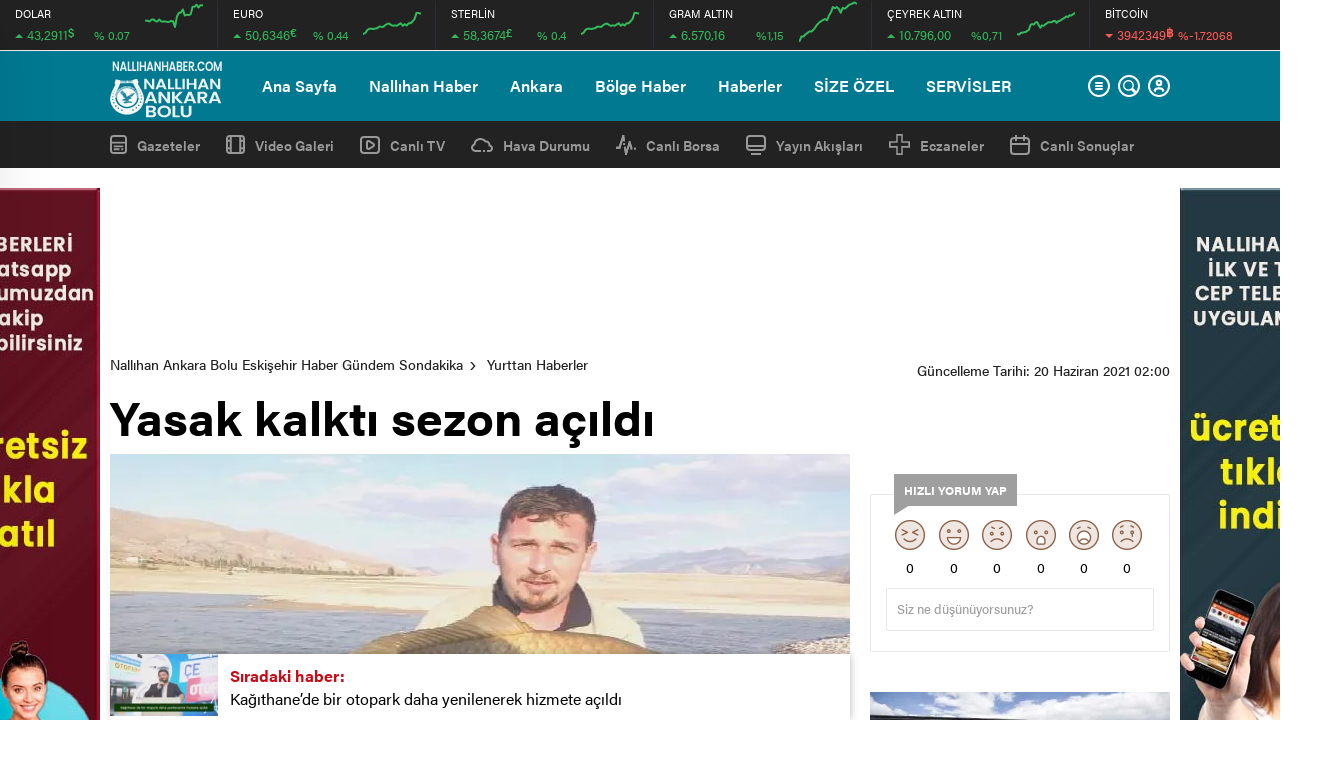

--- FILE ---
content_type: text/html; charset=UTF-8
request_url: https://nallihanhaber.com/yasak-kalkti-sezon-acildi.html
body_size: 36886
content:
<!doctype html>
<html lang="tr" itemscope="" itemtype="https://schema.org/Organization">
<head>

    <meta http-equiv="Content-Type" content="text/html; charset=UTF-8" />
    <meta name="viewport" content="width=device-width, initial-scale=1.0, maximum-scale=1.0, user-scalable=no" />
    <meta name='robots' content='max-image-preview:large' />
			<script>
				// Allow detecting when fb api is loaded.
				function Deferred() {
					var self = this;
					this.promise = new Promise( function( resolve, reject ) {
						self.reject  = reject;
						self.resolve = resolve;
					});
				}
				window.fbLoaded = new Deferred();

				window.fbAsyncInit = function() {
					FB.init({
						appId            : '556134431874568',
						autoLogAppEvents : true,
						xfbml            : true,
						version          : 'v3.0'
					});

					window.fbLoaded.resolve();
				};

				(function(d, s, id){
					var js, fjs = d.getElementsByTagName(s)[0];
					if (d.getElementById(id)) {return;}
					js = d.createElement(s); js.id = id;
					js.src = "https://connect.facebook.net/en_US/sdk.js";
					fjs.parentNode.insertBefore(js, fjs);
				}(document, 'script', 'facebook-jssdk'));
			</script>
			<!-- Jetpack Site Verification Tags -->
<meta name="google-site-verification" content="ldn8_fqS9iOB9Rdyk6qaY0dNyWCiRNVLpvmQTo4F6_I" />
<meta name="p:domain_verify" content="17eb0c8e030ecd208b1ed5a67c651273" />
<meta name="yandex-verification" content="a38ac7748f7e8ffe" />

	<!-- This site is optimized with the Yoast SEO Premium plugin v15.9 - https://yoast.com/wordpress/plugins/seo/ -->
	<title>Yasak kalktı sezon açıldı - Nallıhan Ankara Bolu Eskişehir Haber Gündem Sondakika</title><link rel="stylesheet" href="https://nallihanhaber.com/wp-content/cache/min/1/aed63931b6baeee5248611ad3cf77d75.css" media="all" data-minify="1" />
	<meta name="description" content="İç sularda av yasağının uzatılmasıyla üzülen amatör olta balıkçıları, açıklanan yeni karar ile sezonu açabilecek olmanın mutluluğunu yaşıyor. Geçtiğimiz günlerde iç sularda sona ermesi beklenen av yasağı, Jandarma Genel Komutanlığının 81 il valilikleri ve..." />
	<meta name="robots" content="index, follow, max-snippet:-1, max-image-preview:large, max-video-preview:-1" />
	<link rel="canonical" href="https://nallihanhaber.com/yasak-kalkti-sezon-acildi.html" />
	<meta property="og:locale" content="tr_TR" />
	<meta property="og:type" content="article" />
	<meta property="og:title" content="Yasak kalktı sezon açıldı - Nallıhan Ankara Bolu Eskişehir Haber Gündem Sondakika" />
	<meta property="og:description" content="İç sularda av yasağının uzatılmasıyla üzülen amatör olta balıkçıları, açıklanan yeni karar ile sezonu açabilecek olmanın mutluluğunu yaşıyor. Geçtiğimiz günlerde iç sularda sona ermesi beklenen av yasağı, Jandarma Genel Komutanlığının 81 il valilikleri ve..." />
	<meta property="og:url" content="https://nallihanhaber.com/yasak-kalkti-sezon-acildi.html" />
	<meta property="og:site_name" content="Nallıhan Ankara Bolu Eskişehir Haber Gündem Sondakika" />
	<meta property="article:publisher" content="https://facebook.com/nallihanhaber" />
	<meta property="article:published_time" content="2021-06-19T23:00:08+00:00" />
	<meta property="og:image" content="https://i0.wp.com/nallihanhaber.com/wp-content/uploads/2021/06/yasak-kalkti-sezon-acildi-vUysvYqE.jpg?resize=720%2C420&#038;ssl=1" />
	<meta property="og:image:width" content="720" />
	<meta property="og:image:height" content="420" />
	<meta name="twitter:card" content="summary_large_image" />
	<meta name="twitter:creator" content="@nallihanhaber" />
	<meta name="twitter:site" content="@nallihanhaber" />
	<meta name="twitter:label1" content="Yazan:">
	<meta name="twitter:data1" content="Mert YILMAZ">
	<meta name="twitter:label2" content="Tahmini okuma süresi">
	<meta name="twitter:data2" content="2 dakika">
	<script type="application/ld+json" class="yoast-schema-graph">{"@context":"https://schema.org","@graph":[{"@type":"Organization","@id":"https://nallihanhaber.com/#organization","name":"Nall\u0131han Haber","url":"https://nallihanhaber.com/","sameAs":["https://facebook.com/nallihanhaber","https://instagram.com/nallihanhaber06","https://twitter.com/nallihanhaber"],"logo":{"@type":"ImageObject","@id":"https://nallihanhaber.com/#logo","inLanguage":"tr","url":"https://i0.wp.com/nallihanhaber.com/wp-content/uploads/2019/12/LOGO.png?resize=426%2C420&ssl=1","width":500,"height":493,"caption":"Nall\u0131han Haber"},"image":{"@id":"https://nallihanhaber.com/#logo"}},{"@type":"WebSite","@id":"https://nallihanhaber.com/#website","url":"https://nallihanhaber.com/","name":"Nall\u0131han Ankara Bolu Eski\u015fehir Haber G\u00fcndem Sondakika","description":"Nall\u0131han Ankara Bolu Eski\u015fehir Haber G\u00fcndem Sondakika Nall\u0131hanhaber  Beypazar\u0131 Beypazar\u0131haber Beypazar\u0131g\u00fcndem Ankarahaber \u00c7ay\u0131rhan Ankarahaberleri Nall\u0131hanhashaber","publisher":{"@id":"https://nallihanhaber.com/#organization"},"potentialAction":[{"@type":"SearchAction","target":"https://nallihanhaber.com/?s={search_term_string}","query-input":"required name=search_term_string"}],"inLanguage":"tr"},{"@type":"ImageObject","@id":"https://nallihanhaber.com/yasak-kalkti-sezon-acildi.html#primaryimage","inLanguage":"tr","url":"https://i0.wp.com/nallihanhaber.com/wp-content/uploads/2021/06/yasak-kalkti-sezon-acildi-vUysvYqE.jpg?resize=720%2C420&ssl=1","width":720,"height":420},{"@type":"WebPage","@id":"https://nallihanhaber.com/yasak-kalkti-sezon-acildi.html#webpage","url":"https://nallihanhaber.com/yasak-kalkti-sezon-acildi.html","name":"Yasak kalkt\u0131 sezon a\u00e7\u0131ld\u0131 - Nall\u0131han Ankara Bolu Eski\u015fehir Haber G\u00fcndem Sondakika","isPartOf":{"@id":"https://nallihanhaber.com/#website"},"primaryImageOfPage":{"@id":"https://nallihanhaber.com/yasak-kalkti-sezon-acildi.html#primaryimage"},"datePublished":"2021-06-19T23:00:08+00:00","dateModified":"2021-06-19T23:00:08+00:00","description":"\u0130\u00e7 sularda av yasa\u011f\u0131n\u0131n uzat\u0131lmas\u0131yla \u00fcz\u00fclen amat\u00f6r olta bal\u0131k\u00e7\u0131lar\u0131, a\u00e7\u0131klanan yeni karar ile sezonu a\u00e7abilecek olman\u0131n mutlulu\u011funu ya\u015f\u0131yor. Ge\u00e7ti\u011fimiz g\u00fcnlerde i\u00e7 sularda sona ermesi beklenen av yasa\u011f\u0131, Jandarma Genel Komutanl\u0131\u011f\u0131n\u0131n 81 il valilikleri ve...","breadcrumb":{"@id":"https://nallihanhaber.com/yasak-kalkti-sezon-acildi.html#breadcrumb"},"inLanguage":"tr","potentialAction":[{"@type":"ReadAction","target":["https://nallihanhaber.com/yasak-kalkti-sezon-acildi.html"]}]},{"@type":"BreadcrumbList","@id":"https://nallihanhaber.com/yasak-kalkti-sezon-acildi.html#breadcrumb","itemListElement":[{"@type":"ListItem","position":1,"item":{"@type":"WebPage","@id":"https://nallihanhaber.com/","url":"https://nallihanhaber.com/","name":"Home"}},{"@type":"ListItem","position":2,"item":{"@type":"WebPage","@id":"https://nallihanhaber.com/yasak-kalkti-sezon-acildi.html","url":"https://nallihanhaber.com/yasak-kalkti-sezon-acildi.html","name":"Yasak kalkt\u0131 sezon a\u00e7\u0131ld\u0131"}}]},{"@type":["Article","NewsArticle"],"@id":"https://nallihanhaber.com/yasak-kalkti-sezon-acildi.html#article","isPartOf":{"@id":"https://nallihanhaber.com/yasak-kalkti-sezon-acildi.html#webpage"},"author":{"@id":"https://nallihanhaber.com/#/schema/person/480ee1d2c54ecf7122e138e9b58a6c0d"},"headline":"Yasak kalkt\u0131 sezon a\u00e7\u0131ld\u0131","datePublished":"2021-06-19T23:00:08+00:00","dateModified":"2021-06-19T23:00:08+00:00","mainEntityOfPage":{"@id":"https://nallihanhaber.com/yasak-kalkti-sezon-acildi.html#webpage"},"commentCount":0,"publisher":{"@id":"https://nallihanhaber.com/#organization"},"image":{"@id":"https://nallihanhaber.com/yasak-kalkti-sezon-acildi.html#primaryimage"},"keywords":"ankara,Ankarahaber \u0130l,nall\u0131han,nall\u0131hanhaber,Sezon","articleSection":"Yurttan Haberler","inLanguage":"tr","potentialAction":[{"@type":"CommentAction","name":"Comment","target":["https://nallihanhaber.com/yasak-kalkti-sezon-acildi.html#respond"]}],"copyrightYear":"2021","copyrightHolder":{"@id":"https://nallihanhaber.com/#organization"}},{"@type":"Person","@id":"https://nallihanhaber.com/#/schema/person/480ee1d2c54ecf7122e138e9b58a6c0d","name":"Mert YILMAZ"}]}</script>
	<!-- / Yoast SEO Premium plugin. -->


<link rel='dns-prefetch' href='//i0.wp.com' />
<link rel='dns-prefetch' href='//c0.wp.com' />
<link href='https://fonts.gstatic.com' crossorigin rel='preconnect' />
<link rel="alternate" type="application/rss+xml" title="Nallıhan Ankara Bolu Eskişehir Haber Gündem Sondakika &raquo; Yasak kalktı sezon açıldı yorum beslemesi" href="https://nallihanhaber.com/yasak-kalkti-sezon-acildi.html/feed" />



<style id='global-styles-inline-css' type='text/css'>
body{--wp--preset--color--black: #000000;--wp--preset--color--cyan-bluish-gray: #abb8c3;--wp--preset--color--white: #ffffff;--wp--preset--color--pale-pink: #f78da7;--wp--preset--color--vivid-red: #cf2e2e;--wp--preset--color--luminous-vivid-orange: #ff6900;--wp--preset--color--luminous-vivid-amber: #fcb900;--wp--preset--color--light-green-cyan: #7bdcb5;--wp--preset--color--vivid-green-cyan: #00d084;--wp--preset--color--pale-cyan-blue: #8ed1fc;--wp--preset--color--vivid-cyan-blue: #0693e3;--wp--preset--color--vivid-purple: #9b51e0;--wp--preset--gradient--vivid-cyan-blue-to-vivid-purple: linear-gradient(135deg,rgba(6,147,227,1) 0%,rgb(155,81,224) 100%);--wp--preset--gradient--light-green-cyan-to-vivid-green-cyan: linear-gradient(135deg,rgb(122,220,180) 0%,rgb(0,208,130) 100%);--wp--preset--gradient--luminous-vivid-amber-to-luminous-vivid-orange: linear-gradient(135deg,rgba(252,185,0,1) 0%,rgba(255,105,0,1) 100%);--wp--preset--gradient--luminous-vivid-orange-to-vivid-red: linear-gradient(135deg,rgba(255,105,0,1) 0%,rgb(207,46,46) 100%);--wp--preset--gradient--very-light-gray-to-cyan-bluish-gray: linear-gradient(135deg,rgb(238,238,238) 0%,rgb(169,184,195) 100%);--wp--preset--gradient--cool-to-warm-spectrum: linear-gradient(135deg,rgb(74,234,220) 0%,rgb(151,120,209) 20%,rgb(207,42,186) 40%,rgb(238,44,130) 60%,rgb(251,105,98) 80%,rgb(254,248,76) 100%);--wp--preset--gradient--blush-light-purple: linear-gradient(135deg,rgb(255,206,236) 0%,rgb(152,150,240) 100%);--wp--preset--gradient--blush-bordeaux: linear-gradient(135deg,rgb(254,205,165) 0%,rgb(254,45,45) 50%,rgb(107,0,62) 100%);--wp--preset--gradient--luminous-dusk: linear-gradient(135deg,rgb(255,203,112) 0%,rgb(199,81,192) 50%,rgb(65,88,208) 100%);--wp--preset--gradient--pale-ocean: linear-gradient(135deg,rgb(255,245,203) 0%,rgb(182,227,212) 50%,rgb(51,167,181) 100%);--wp--preset--gradient--electric-grass: linear-gradient(135deg,rgb(202,248,128) 0%,rgb(113,206,126) 100%);--wp--preset--gradient--midnight: linear-gradient(135deg,rgb(2,3,129) 0%,rgb(40,116,252) 100%);--wp--preset--duotone--dark-grayscale: url('#wp-duotone-dark-grayscale');--wp--preset--duotone--grayscale: url('#wp-duotone-grayscale');--wp--preset--duotone--purple-yellow: url('#wp-duotone-purple-yellow');--wp--preset--duotone--blue-red: url('#wp-duotone-blue-red');--wp--preset--duotone--midnight: url('#wp-duotone-midnight');--wp--preset--duotone--magenta-yellow: url('#wp-duotone-magenta-yellow');--wp--preset--duotone--purple-green: url('#wp-duotone-purple-green');--wp--preset--duotone--blue-orange: url('#wp-duotone-blue-orange');--wp--preset--font-size--small: 13px;--wp--preset--font-size--medium: 20px;--wp--preset--font-size--large: 36px;--wp--preset--font-size--x-large: 42px;--wp--preset--spacing--20: 0.44rem;--wp--preset--spacing--30: 0.67rem;--wp--preset--spacing--40: 1rem;--wp--preset--spacing--50: 1.5rem;--wp--preset--spacing--60: 2.25rem;--wp--preset--spacing--70: 3.38rem;--wp--preset--spacing--80: 5.06rem;}:where(.is-layout-flex){gap: 0.5em;}body .is-layout-flow > .alignleft{float: left;margin-inline-start: 0;margin-inline-end: 2em;}body .is-layout-flow > .alignright{float: right;margin-inline-start: 2em;margin-inline-end: 0;}body .is-layout-flow > .aligncenter{margin-left: auto !important;margin-right: auto !important;}body .is-layout-constrained > .alignleft{float: left;margin-inline-start: 0;margin-inline-end: 2em;}body .is-layout-constrained > .alignright{float: right;margin-inline-start: 2em;margin-inline-end: 0;}body .is-layout-constrained > .aligncenter{margin-left: auto !important;margin-right: auto !important;}body .is-layout-constrained > :where(:not(.alignleft):not(.alignright):not(.alignfull)){max-width: var(--wp--style--global--content-size);margin-left: auto !important;margin-right: auto !important;}body .is-layout-constrained > .alignwide{max-width: var(--wp--style--global--wide-size);}body .is-layout-flex{display: flex;}body .is-layout-flex{flex-wrap: wrap;align-items: center;}body .is-layout-flex > *{margin: 0;}:where(.wp-block-columns.is-layout-flex){gap: 2em;}.has-black-color{color: var(--wp--preset--color--black) !important;}.has-cyan-bluish-gray-color{color: var(--wp--preset--color--cyan-bluish-gray) !important;}.has-white-color{color: var(--wp--preset--color--white) !important;}.has-pale-pink-color{color: var(--wp--preset--color--pale-pink) !important;}.has-vivid-red-color{color: var(--wp--preset--color--vivid-red) !important;}.has-luminous-vivid-orange-color{color: var(--wp--preset--color--luminous-vivid-orange) !important;}.has-luminous-vivid-amber-color{color: var(--wp--preset--color--luminous-vivid-amber) !important;}.has-light-green-cyan-color{color: var(--wp--preset--color--light-green-cyan) !important;}.has-vivid-green-cyan-color{color: var(--wp--preset--color--vivid-green-cyan) !important;}.has-pale-cyan-blue-color{color: var(--wp--preset--color--pale-cyan-blue) !important;}.has-vivid-cyan-blue-color{color: var(--wp--preset--color--vivid-cyan-blue) !important;}.has-vivid-purple-color{color: var(--wp--preset--color--vivid-purple) !important;}.has-black-background-color{background-color: var(--wp--preset--color--black) !important;}.has-cyan-bluish-gray-background-color{background-color: var(--wp--preset--color--cyan-bluish-gray) !important;}.has-white-background-color{background-color: var(--wp--preset--color--white) !important;}.has-pale-pink-background-color{background-color: var(--wp--preset--color--pale-pink) !important;}.has-vivid-red-background-color{background-color: var(--wp--preset--color--vivid-red) !important;}.has-luminous-vivid-orange-background-color{background-color: var(--wp--preset--color--luminous-vivid-orange) !important;}.has-luminous-vivid-amber-background-color{background-color: var(--wp--preset--color--luminous-vivid-amber) !important;}.has-light-green-cyan-background-color{background-color: var(--wp--preset--color--light-green-cyan) !important;}.has-vivid-green-cyan-background-color{background-color: var(--wp--preset--color--vivid-green-cyan) !important;}.has-pale-cyan-blue-background-color{background-color: var(--wp--preset--color--pale-cyan-blue) !important;}.has-vivid-cyan-blue-background-color{background-color: var(--wp--preset--color--vivid-cyan-blue) !important;}.has-vivid-purple-background-color{background-color: var(--wp--preset--color--vivid-purple) !important;}.has-black-border-color{border-color: var(--wp--preset--color--black) !important;}.has-cyan-bluish-gray-border-color{border-color: var(--wp--preset--color--cyan-bluish-gray) !important;}.has-white-border-color{border-color: var(--wp--preset--color--white) !important;}.has-pale-pink-border-color{border-color: var(--wp--preset--color--pale-pink) !important;}.has-vivid-red-border-color{border-color: var(--wp--preset--color--vivid-red) !important;}.has-luminous-vivid-orange-border-color{border-color: var(--wp--preset--color--luminous-vivid-orange) !important;}.has-luminous-vivid-amber-border-color{border-color: var(--wp--preset--color--luminous-vivid-amber) !important;}.has-light-green-cyan-border-color{border-color: var(--wp--preset--color--light-green-cyan) !important;}.has-vivid-green-cyan-border-color{border-color: var(--wp--preset--color--vivid-green-cyan) !important;}.has-pale-cyan-blue-border-color{border-color: var(--wp--preset--color--pale-cyan-blue) !important;}.has-vivid-cyan-blue-border-color{border-color: var(--wp--preset--color--vivid-cyan-blue) !important;}.has-vivid-purple-border-color{border-color: var(--wp--preset--color--vivid-purple) !important;}.has-vivid-cyan-blue-to-vivid-purple-gradient-background{background: var(--wp--preset--gradient--vivid-cyan-blue-to-vivid-purple) !important;}.has-light-green-cyan-to-vivid-green-cyan-gradient-background{background: var(--wp--preset--gradient--light-green-cyan-to-vivid-green-cyan) !important;}.has-luminous-vivid-amber-to-luminous-vivid-orange-gradient-background{background: var(--wp--preset--gradient--luminous-vivid-amber-to-luminous-vivid-orange) !important;}.has-luminous-vivid-orange-to-vivid-red-gradient-background{background: var(--wp--preset--gradient--luminous-vivid-orange-to-vivid-red) !important;}.has-very-light-gray-to-cyan-bluish-gray-gradient-background{background: var(--wp--preset--gradient--very-light-gray-to-cyan-bluish-gray) !important;}.has-cool-to-warm-spectrum-gradient-background{background: var(--wp--preset--gradient--cool-to-warm-spectrum) !important;}.has-blush-light-purple-gradient-background{background: var(--wp--preset--gradient--blush-light-purple) !important;}.has-blush-bordeaux-gradient-background{background: var(--wp--preset--gradient--blush-bordeaux) !important;}.has-luminous-dusk-gradient-background{background: var(--wp--preset--gradient--luminous-dusk) !important;}.has-pale-ocean-gradient-background{background: var(--wp--preset--gradient--pale-ocean) !important;}.has-electric-grass-gradient-background{background: var(--wp--preset--gradient--electric-grass) !important;}.has-midnight-gradient-background{background: var(--wp--preset--gradient--midnight) !important;}.has-small-font-size{font-size: var(--wp--preset--font-size--small) !important;}.has-medium-font-size{font-size: var(--wp--preset--font-size--medium) !important;}.has-large-font-size{font-size: var(--wp--preset--font-size--large) !important;}.has-x-large-font-size{font-size: var(--wp--preset--font-size--x-large) !important;}
.wp-block-navigation a:where(:not(.wp-element-button)){color: inherit;}
:where(.wp-block-columns.is-layout-flex){gap: 2em;}
.wp-block-pullquote{font-size: 1.5em;line-height: 1.6;}
</style>

<style id='wp-polls-inline-css' type='text/css'>
.wp-polls .pollbar {
	margin: 1px;
	font-size: 8px;
	line-height: 10px;
	height: 10px;
	background: #ff0000;
	border: 1px solid #c8c8c8;
}

</style>





<script type='text/javascript' src='https://c0.wp.com/c/6.1.9/wp-includes/js/jquery/jquery.min.js' id='jquery-core-js'></script>
<script type='text/javascript' src='https://c0.wp.com/c/6.1.9/wp-includes/js/jquery/jquery-migrate.min.js' id='jquery-migrate-js'></script>
<link rel="https://api.w.org/" href="https://nallihanhaber.com/wp-json/" /><link rel="alternate" type="application/json" href="https://nallihanhaber.com/wp-json/wp/v2/posts/25848" /><link rel="EditURI" type="application/rsd+xml" title="RSD" href="https://nallihanhaber.com/xmlrpc.php?rsd" />
<link rel="wlwmanifest" type="application/wlwmanifest+xml" href="https://nallihanhaber.com/wp-includes/wlwmanifest.xml" />
<meta name="generator" content="WordPress 6.1.9" />
<link rel='shortlink' href='https://nallihanhaber.com/?p=25848' />
<link rel="alternate" type="application/json+oembed" href="https://nallihanhaber.com/wp-json/oembed/1.0/embed?url=https%3A%2F%2Fnallihanhaber.com%2Fyasak-kalkti-sezon-acildi.html" />
<link rel="alternate" type="text/xml+oembed" href="https://nallihanhaber.com/wp-json/oembed/1.0/embed?url=https%3A%2F%2Fnallihanhaber.com%2Fyasak-kalkti-sezon-acildi.html&#038;format=xml" />
	<style>img#wpstats{display:none}</style>
		<link rel="amphtml" href="https://nallihanhaber.com/yasak-kalkti-sezon-acildi.html/amp">      <meta name="onesignal" content="wordpress-plugin"/>
        <script src="https://cdn.onesignal.com/sdks/OneSignalSDK.js" async></script>    <script>

      window.OneSignal = window.OneSignal || [];

      OneSignal.push( function() {
        OneSignal.SERVICE_WORKER_UPDATER_PATH = "OneSignalSDKUpdaterWorker.js.php";
        OneSignal.SERVICE_WORKER_PATH = "OneSignalSDKWorker.js.php";
        OneSignal.SERVICE_WORKER_PARAM = { scope: '/' };

        OneSignal.setDefaultNotificationUrl("https://nallihanhaber.com");
        var oneSignal_options = {};
        window._oneSignalInitOptions = oneSignal_options;

        oneSignal_options['wordpress'] = true;
oneSignal_options['appId'] = '856a7b8f-0456-4dad-a9ed-96facb176826';
oneSignal_options['autoRegister'] = false;
oneSignal_options['welcomeNotification'] = { };
oneSignal_options['welcomeNotification']['title'] = "Nallıhan Haber";
oneSignal_options['welcomeNotification']['message'] = "Abone Olduğunuz İçin Teşekkür Ederiz.";
oneSignal_options['path'] = "https://nallihanhaber.com/wp-content/plugins/onesignal-free-web-push-notifications/sdk_files/";
oneSignal_options['safari_web_id'] = "web.onesignal.auto.5605e6f7-59fb-4441-98e8-3424d278ba78";
oneSignal_options['promptOptions'] = { };
oneSignal_options['promptOptions']['actionMessage'] = 'Nallıhan Haberlerini Size Anında Bildirmek İsteriz';
oneSignal_options['promptOptions']['exampleNotificationTitleDesktop'] = 'Nallıhan Haber';
oneSignal_options['promptOptions']['exampleNotificationTitleMobile'] = 'https://nallihanhaber.com/';
oneSignal_options['promptOptions']['exampleNotificationCaption'] = 'https://nallihanhaber.com/';
oneSignal_options['promptOptions']['acceptButtonText'] = 'TAMAM';
oneSignal_options['promptOptions']['cancelButtonText'] = 'SONRA';
oneSignal_options['promptOptions']['siteName'] = 'https://nallihanhaber.com';
oneSignal_options['promptOptions']['autoAcceptTitle'] = 'Lütfen İzin Verin';
              oneSignal_options['autoRegister'] = false;
              OneSignal.showHttpPrompt();
              OneSignal.init(window._oneSignalInitOptions);
                    });

      function documentInitOneSignal() {
        var oneSignal_elements = document.getElementsByClassName("OneSignal-prompt");

        var oneSignalLinkClickHandler = function(event) { OneSignal.push(['registerForPushNotifications']); event.preventDefault(); };        for(var i = 0; i < oneSignal_elements.length; i++)
          oneSignal_elements[i].addEventListener('click', oneSignalLinkClickHandler, false);
      }

      if (document.readyState === 'complete') {
           documentInitOneSignal();
      }
      else {
           window.addEventListener("load", function(event){
               documentInitOneSignal();
          });
      }
    </script>

			<style type="text/css">
				/* If html does not have either class, do not show lazy loaded images. */
				html:not( .jetpack-lazy-images-js-enabled ):not( .js ) .jetpack-lazy-image {
					display: none;
				}
			</style>
			<script>
				document.documentElement.classList.add(
					'jetpack-lazy-images-js-enabled'
				);
			</script>
		<link rel="icon" href="https://i0.wp.com/nallihanhaber.com/wp-content/uploads/2019/12/wp-1576514838192.jpg?fit=32%2C32&#038;ssl=1" sizes="32x32" />
<link rel="icon" href="https://i0.wp.com/nallihanhaber.com/wp-content/uploads/2019/12/wp-1576514838192.jpg?fit=192%2C192&#038;ssl=1" sizes="192x192" />
<link rel="apple-touch-icon" href="https://i0.wp.com/nallihanhaber.com/wp-content/uploads/2019/12/wp-1576514838192.jpg?fit=180%2C180&#038;ssl=1" />
<meta name="msapplication-TileImage" content="https://i0.wp.com/nallihanhaber.com/wp-content/uploads/2019/12/wp-1576514838192.jpg?fit=270%2C270&#038;ssl=1" />
<noscript><style id="rocket-lazyload-nojs-css">.rll-youtube-player, [data-lazy-src]{display:none !important;}</style></noscript>    
    <!-- lgokul eliminar titulo solo en movil -->
<style>@media all and (max-width: 768px) {.lastmin-slider a figure img {object-fit: fill !important;} #owl-lastmin-slider > div.owl-stage-outer > div > div.owl-item > div > a > h2 {;}}</style>
<!-- lgokul eliminar titulo solo en movil -->
<!-- Global site tag (gtag.js) - Google Analytics -->
<script async src="https://www.googletagmanager.com/gtag/js?id=UA-154480948-1"></script>
<script>
  window.dataLayer = window.dataLayer || [];
  function gtag(){dataLayer.push(arguments);}
  gtag('js', new Date());

  gtag('config', 'UA-154480948-1');
</script>
    <script async custom-element="amp-auto-ads"
        src="https://cdn.ampproject.org/v0/amp-auto-ads-0.1.js">
</script>    <link rel="Shortcut Icon" href="https://nallihanhaber.com/nallihan_haber.ico" type="image/x-icon">
    
            <!-- zuck css -->
    
        <script src="https://nallihanhaber.com/wp-content/themes/birhaber/js/jquery-3.3.1.min.js"></script>
    <style>
    svg.full-c {
        position: absolute;top: 0;left: 0;width: 100%;height: 100%;transform:rotate(0);stroke:url(#header-shape-gradient);fill:none;stroke-width: 7px;stroke-dasharray: 9;stroke-dashoffset: 0;stroke-linecap:round;animation:loading 10s ease-in-out alternate both;border:0!important;
    }
    #header-shape-gradient {
        --color-stop: #017991;
        --color-bot: #017991;
    }
    #zuck-modal-content .strydesc{color: }
    
    
        .four-manset #owl-four-manset a strong{text-transform: uppercase;}
    #owl-mainSlide a strong, .lastmin-slider a h2, .four-manset #owl-four-manset a strong, .ops-in h3 {
        text-transform: uppercase;
    }
    
    .newsBox2 > i{background: #017991;opacity: 0.7;}
    .header-middle{background-color: #017991}

        .header-middle{border-top: 1px solid #eee}
    
    .videoNewsBox ul li a strong:hover,.newsBox:hover>strong,.newsBox>strong:hover{color: #017991}
    .pageWrapper .pageMainWrap .contentWrap .pageNav ul li.active a:before,
    .pageWrapper .pageMainWrap .contentWrap .wideArea .contactForm .submit,
    .tag,[data-tooltip]:before,#profile .top > div > div > div > p span,#profile .top > div .award li a,
    #profile .bottom .left .tab .tabMenu > li.active,#profile .bottom .left .tab .tabContent ul li a p em b,#profile .bottom .left .tab .tabContent .more a,
    .numberSlider .nav > div:hover,#profile .bottom .left .tab .tabContent ul li a p em b:before,.img-col:hover .cover-btn,.ayarlarkaydet:hover,.kolexit p,
    .more:hover img,.form-switch.active,a.other-text,.to-top{background: #017991!important;}
    #profileEdit > div > div:first-child ul li a:hover, #profileEdit > div > div:first-child ul li a.active,.authorBox ul li a strong,
    #home > .bottom > .left .twoLineNews > div > div > div > div > div > div a strong:hover{color: #017991}
    .sirrl svg.titledot rect,.set-in-right .titledot rect {    fill: #017991;}
    footer .center > div .bulletin .form input{background: #2b2b2b}
    footer .center > div .bulletin .form button{background: #2b2b2b}
    .fixtureBox .top > div ul li.active,.fixtureBox .bottom > div .t table tr td.center ul li time,.fixtureBox .bottom > div .h > div{background: #017991}
    .fixtureBox .bottom > div .t table tr td:last-child a,.ydl-other ul li a h2,.yr-in a span,.yr-in a:hover p,.datepicker-panel>ul>li[data-view="month current"], .datepicker-panel>ul>li[data-view="year current"]{color: #017991}
    .yinl-left b,.set-top-text p b,.flex-times.flex-start a:hover,.yinl-right a:hover {color: #017991!important;}
    #newsSend > .content > div .row > div:first-child form .category ul li a.active,.sinl-top figure{border-color:#017991!important;}
    .pageWrapper .pageBread ul li:last-child a,.pageWrapper .pageMainWrap .contentWrap .wideArea .contactForm .submit,
    .pageWrapper .pageMainWrap .contentWrap .pageNav ul li.active a:before,.pageWrapper .pageMainWrap .contentWrap .pageNav ul li > a:before,
    .videonews .ntitle h3:before, .videonews li figure span, .videonews li:hover{background: #017991}
    #profile .top:before{background:url(https://nallihanhaber.com/wp-content/themes/birhaber/img/profileTop.png) no-repeat ; background-size: 100% 211px;}
        @media screen and (max-width:881px) {
        .four-manset #owl-four-manset a strong {
            text-transform:uppercase!important;
        }
    }
    
    body{background-color: #efefef}
    .lastmin-slider .owl-dots button.active:after{border-color: transparent transparent #efefef}
    .left .more a, .mainSlide .owl-dots button.active,
    .panel-slider .owl-dots button.active, .panel-slider .owl-nav .owl-prev:hover, .panel-slider .owl-nav .owl-next:hover,
    .ntitle h3:before, .sticky-bread,.datepicker-panel>ul>li.picked{background-color: #017991 !important;}
    .four-manset-pagination ul li.active:before, .four-manset-pagination ul li:hover:before{border-color: #017991}
    .videoNewsBox ul li a strong:hover, .newsBox:hover>strong, .newsBox>strong:hover, #newsRead .bottom .left .detail p strong{color: #017991}
    #newsRead .bottom .left .tags ul li:hover,  span.icon-border-count
    #home>.bottom>.left .twoLineNews>div>div>div>div>div>div a:hover strong, .sixNews .right .newsBox2>span:hover strong{color: #017991}
    .sixNews .left div:not(:first-child) .newsBox2>span:hover strong{color: #017991}
    .owl-yazarlar-in a:hover h2, .owl-yazarlar-in a:hover h5{color: #017991}
    .hm-in-left nav ul li a{color: #fff}
    .hm-in-left nav ul li a:before, .hm-in-right ul li a:hover{background: #fff}
    .hm-in-right ul li a svg path, .hm-in-right ul li a{fill:#fff;}
    .hm-in-right ul li a:hover svg path, .hm-in-right ul li a:hover{fill: #222222}
.hm-in-right ul li a:hover span{background-color: #222222}
    .hm-in-right ul li a span{background-color: #fff}
    .hm-in-right ul li a{border-color: #fff}
    .hm-in-right ul li a:hover{border-color: #fff}
    .header-bottom{background-color: #222222}
    .header-bottom ul a, .header-bottom ul svg path, .header-bottom ul svg rect {color: #999999;fill: #999999}
    .header-bottom ul a:hover, .header-bottom ul a.active{color:#ffffff}
    .header-bottom ul a:hover svg path, .header-bottom ul a:hover svg rect{fill: #ffffff}

    .sondakika.son-flash:after, .sondakika.son-flash:before {border-color: transparent transparent #ffffff;}
    .sondakika.son-flash, .sondakika.son-flash:after{background-color: #c90914}
    .sondakika.son-flash span{color: #ffffff}

    .sondakika:after, .sondakika:before {border-color: transparent transparent #fdca49;}
    .sondakika, .sondakika:after{background-color: #222222}
    .sondakika span{color: #fdca49}
    .fn-in-right a:hover,.tyi-in-right h5:hover,.tyi-in-bottom a:hover{color: #017991 !important;}
    .mainSlide .owl-nav button:hover, .manset4 .owl-dots button.active, .sliderhamburger:hover{background-color: #017991;}
    .hmb-in-left ul li a:before{background-color: #fff}
    .header-middle-bottom, .header-middle2{background-color: #017991}
    .hmb-in-left ul li a, .hm2-in .hm2-right ul li a{color: #fff}
    .hm2-in .hm2-right ul li a svg path, .hm2-in .hm2-right ul li a svg rect{fill :#fff}
            .header-middle-bottom{border-color: #eee}
        .hmb-in-left ul li a:after{background-color: #eee}
        .new-header-gray{background-color: #222222}
    .h4b-carousel a{color: #999999}
    #owl-h4b .owl-nav button u{background-color: #ffffff}
    .h4b-carousel span{color: #ffffff}
    .h4b-carousel i, .h4b-carousel a{color: #999999}
    .hour24 svg path {fill: #ffffff}
    .nhg-right ul li span, .nhg-right ul li p{color: #999999}
        .cb-ver-head, .p-d-body .ss-top ul li.active, #newsRead .top .siteMap li strong, .p-d-body .ss-top ul li:hover, #newsRead .bottom .left .tags ul li:hover{background-color: #017991}
    .koleksiyonexit-in a.kolcikar{background-color: #017991 !important;}
    .takipettiklerim-in-right>a:hover{color: #017991 !important;}

    .db-in input:focus {
        color: #017991;
        border-color: #017991;
    }
    .radio input:checked ~ .checkmark{background-color: #017991;border-color:#017991}
    .goldto-bottom a{background-color: #017991}
    .db-in input:focus::placeholder {
        color: #017991;
    }

.goldto-miktar input:focus {
    color: #017991;
    border-color: #017991;
}

.goldto-miktar input:focus::placeholder {
    color: #017991;
}

.goldto-bottom select:focus {
    border-color: #017991;

}
</style>
</head>
<body class=" hmfix  bgWhite mm-wrapper">

<header>
    <style>
        .hc-in:after {
        background-color: #2A2E39;
    }
    .hc-down .highcharts-markers path:last-child,
    .hc-down .highchats-series path {
    fill: #FD5C56;
}

.hc-down .highcharts-series path:first-child {
    stroke: #FD5C56;
}

    </style>
<div class="header-charts">
            <div class="hc-in ">
            <div class="hc-in-left ">
                <span>DOLAR</span>
                <p>
                    <u>43,2911<i>$</i></u><i>% 0.07</i>
                </p>
            </div>
            <div class="hc-in-right">
                <div id="chart1"></div>
            </div>
        </div>
            <div class="hc-in ">
            <div class="hc-in-left ">
                <span>EURO</span>
                <p>
                    <u>50,6346<i>€</i></u><i>% 0.44</i>
                </p>
            </div>
            <div class="hc-in-right">
                <div id="chart2"></div>
            </div>
        </div>
            <div class="hc-in ">
            <div class="hc-in-left ">
                <span>STERLİN</span>
                <p>
                    <u>58,3674<i>£</i></u><i>% 0.4</i>
                </p>
            </div>
            <div class="hc-in-right">
                <div id="chart3"></div>
            </div>
        </div>
            <div class="hc-in ">
            <div class="hc-in-left ">
                <span>GRAM ALTIN</span>
                <p>
                    <u>6.570,16</u><i>%1,15</i>
                </p>
            </div>
            <div class="hc-in-right">
                <div id="chart4"></div>
            </div>
        </div>
            <div class="hc-in ">
            <div class="hc-in-left ">
                <span>ÇEYREK ALTIN</span>
                <p>
                    <u>10.796,00</u><i>%0,71</i>
                </p>
            </div>
            <div class="hc-in-right">
                <div id="chart5"></div>
            </div>
        </div>
            <div class="hc-in hc-down">
            <div class="hc-in-left hc-down">
                <span>BİTCOİN</span>
                <p>
                    <u>3942349<i>฿</i></u><i>%-1.72068</i>
                </p>
            </div>
            <div class="hc-in-right">
                <div id="chart6"></div>
            </div>
        </div>
    </div>

<script src="https://nallihanhaber.com/wp-content/themes/birhaber/js/highchartssrc.js"></script>

<script>

        /*chart1*/
    var chart = new Highcharts.Chart({
        chart: {
            renderTo: 'chart1',
            margin: 0,
            height: 50
        },
        title: {
            text: ''
        },
        subTitle: {
            text: ''
        },
        credits: {enabled: false},
        legend: {
            enabled: false
        },
        plotOptions: {
            series: {
                shadow: false,
                borderWidth: 0,
                color: '#32BA5B',
                marker: {
                    enabled: false
                }
            }
        },
        tooltip: {
            formatter: function () {
                return '' +
                    "" +
                    '' + Highcharts.dateFormat('%H:%M', this.x) +
                    '<br /><u style="color: ;">●</u><b style="color: ;"> ' + this.y + '</b>';
            }
        },
        xAxis: {
            type: 'datetime',
            enabled: false,
            labels: {
                formatter: function () {
                    return Highcharts.dateFormat('%H:%M', this.value)
                }
            }
        },
      yAxis: {
  title: {
    text: null
  },
  visible: false

},

        series: [{
            showInLegend: false,
            data: [[1768895400000,43.2857],[1768894800000,43.2859],[1768894200000,43.284],[1768893600000,43.2862],[1768893000000,43.2847],[1768892400000,43.2846],[1768891800000,43.2786],[1768891200000,43.2779],[1768890600000,43.2783],[1768890000000,43.2776],[1768889400000,43.2824],[1768888800000,43.2798],[1768888200000,43.2798],[1768887600000,43.2768],[1768887000000,43.2684],[1768886400000,43.273],[1768885800000,43.2732],[1768885200000,43.2725],[1768884600000,43.2725],[1768884000000,43.2728],[1768883400000,43.2728],[1768882800000,43.2728],[1768882200000,43.2744],[1768881600000,43.2728],[1768881000000,43.2731],[1768880400000,43.2745],[1768879800000,43.2742],[1768879200000,43.2728],[1768878600000,43.2735],[1768878000000,43.2735],]
        }]
    });
        /*chart1*/
    var chart = new Highcharts.Chart({
        chart: {
            renderTo: 'chart2',
            margin: 0,
            height: 50
        },
        title: {
            text: ''
        },
        subTitle: {
            text: ''
        },
        credits: {enabled: false},
        legend: {
            enabled: false
        },
        plotOptions: {
            series: {
                shadow: false,
                borderWidth: 0,
                color: '#32BA5B',
                marker: {
                    enabled: false
                }
            }
        },
        tooltip: {
            formatter: function () {
                return '' +
                    "" +
                    '' + Highcharts.dateFormat('%H:%M', this.x) +
                    '<br /><u style="color: ;">●</u><b style="color: ;"> ' + this.y + '</b>';
            }
        },
        xAxis: {
            type: 'datetime',
            enabled: false,
            labels: {
                formatter: function () {
                    return Highcharts.dateFormat('%H:%M', this.value)
                }
            }
        },
      yAxis: {
  title: {
    text: null
  },
  visible: false

},

        series: [{
            showInLegend: false,
            data: [[1768895400000,50.6308],[1768894800000,50.6346],[1768894200000,50.6367],[1768893600000,50.5769],[1768893000000,50.5563],[1768892400000,50.5361],[1768891800000,50.5364],[1768891200000,50.5154],[1768890600000,50.5278],[1768890000000,50.5122],[1768889400000,50.5368],[1768888800000,50.5259],[1768888200000,50.513],[1768887600000,50.5159],[1768887000000,50.5124],[1768886400000,50.52],[1768885800000,50.534],[1768885200000,50.5295],[1768884600000,50.5191],[1768884000000,50.5009],[1768883400000,50.5041],[1768882800000,50.5046],[1768882200000,50.4896],[1768881600000,50.4861],[1768881000000,50.4809],[1768880400000,50.4853],[1768879800000,50.4839],[1768879200000,50.474],[1768878600000,50.4456],[1768878000000,50.4346],]
        }]
    });
        /*chart1*/
    var chart = new Highcharts.Chart({
        chart: {
            renderTo: 'chart3',
            margin: 0,
            height: 50
        },
        title: {
            text: ''
        },
        subTitle: {
            text: ''
        },
        credits: {enabled: false},
        legend: {
            enabled: false
        },
        plotOptions: {
            series: {
                shadow: false,
                borderWidth: 0,
                color: '#32BA5B',
                marker: {
                    enabled: false
                }
            }
        },
        tooltip: {
            formatter: function () {
                return '' +
                    "" +
                    '' + Highcharts.dateFormat('%H:%M', this.x) +
                    '<br /><u style="color: ;">●</u><b style="color: ;"> ' + this.y + '</b>';
            }
        },
        xAxis: {
            type: 'datetime',
            enabled: false,
            labels: {
                formatter: function () {
                    return Highcharts.dateFormat('%H:%M', this.value)
                }
            }
        },
      yAxis: {
  title: {
    text: null
  },
  visible: false

},

        series: [{
            showInLegend: false,
            data: [[1768895400000,50.6308],[1768894800000,50.6346],[1768894200000,50.6367],[1768893600000,50.5769],[1768893000000,50.5563],[1768892400000,50.5361],[1768891800000,50.5364],[1768891200000,50.5154],[1768890600000,50.5278],[1768890000000,50.5122],[1768889400000,50.5368],[1768888800000,50.5259],[1768888200000,50.513],[1768887600000,50.5159],[1768887000000,50.5124],[1768886400000,50.52],[1768885800000,50.534],[1768885200000,50.5295],[1768884600000,50.5191],[1768884000000,50.5009],[1768883400000,50.5041],[1768882800000,50.5046],[1768882200000,50.4896],[1768881600000,50.4861],[1768881000000,50.4809],[1768880400000,50.4853],[1768879800000,50.4839],[1768879200000,50.474],[1768878600000,50.4456],[1768878000000,50.4346],]
        }]
    });
        /*chart1*/
    var chart = new Highcharts.Chart({
        chart: {
            renderTo: 'chart4',
            margin: 0,
            height: 50
        },
        title: {
            text: ''
        },
        subTitle: {
            text: ''
        },
        credits: {enabled: false},
        legend: {
            enabled: false
        },
        plotOptions: {
            series: {
                shadow: false,
                borderWidth: 0,
                color: '#32BA5B',
                marker: {
                    enabled: false
                }
            }
        },
        tooltip: {
            formatter: function () {
                return '' +
                    "" +
                    '' + Highcharts.dateFormat('%H:%M', this.x) +
                    '<br /><u style="color: ;">●</u><b style="color: ;"> ' + this.y + '</b>';
            }
        },
        xAxis: {
            type: 'datetime',
            enabled: false,
            labels: {
                formatter: function () {
                    return Highcharts.dateFormat('%H:%M', this.value)
                }
            }
        },
      yAxis: {
  title: {
    text: null
  },
  visible: false

},

        series: [{
            showInLegend: false,
            data: [[1768895400000,6567.826],[1768894800000,6570.184],[1768894200000,6567.961],[1768893600000,6566.542],[1768893000000,6564.497],[1768892400000,6560.454],[1768891800000,6557.68],[1768891200000,6559.194],[1768890600000,6549.592],[1768890000000,6557.334],[1768889400000,6560.844],[1768888800000,6558.55],[1768888200000,6560.826],[1768887600000,6550.611],[1768887000000,6543.913],[1768886400000,6534.369],[1768885800000,6537.134],[1768885200000,6535.094],[1768884600000,6532.709],[1768884000000,6529.943],[1768883400000,6526.047],[1768882800000,6520.017],[1768882200000,6515.277],[1768881600000,6511.899],[1768881000000,6511.887],[1768880400000,6509.017],[1768879800000,6506.183],[1768879200000,6502.111],[1768878600000,6501.972],[1768878000000,6493.041],]
        }]
    });
        /*chart1*/
    var chart = new Highcharts.Chart({
        chart: {
            renderTo: 'chart5',
            margin: 0,
            height: 50
        },
        title: {
            text: ''
        },
        subTitle: {
            text: ''
        },
        credits: {enabled: false},
        legend: {
            enabled: false
        },
        plotOptions: {
            series: {
                shadow: false,
                borderWidth: 0,
                color: '#32BA5B',
                marker: {
                    enabled: false
                }
            }
        },
        tooltip: {
            formatter: function () {
                return '' +
                    "" +
                    '' + Highcharts.dateFormat('%H:%M', this.x) +
                    '<br /><u style="color: ;">●</u><b style="color: ;"> ' + this.y + '</b>';
            }
        },
        xAxis: {
            type: 'datetime',
            enabled: false,
            labels: {
                formatter: function () {
                    return Highcharts.dateFormat('%H:%M', this.value)
                }
            }
        },
      yAxis: {
  title: {
    text: null
  },
  visible: false

},

        series: [{
            showInLegend: false,
            data: [[1768770000000,10763.04],[1768597200000,10653.8],[1768510800000,10664.48],[1768424400000,10585.25],[1768338000000,10609.81],[1768251600000,10547.93],[1768165200000,10502.76],[1767992400000,10400.59],[1767906000000,10381.6],[1767819600000,10302.39],[1767733200000,10399.32],[1767646800000,10390.96],[1767560400000,10337.81],[1767387600000,10331.06],[1767301200000,10281.24],[1767128400000,10158.32],[1767042000000,10179.53],[1766955600000,10064.2],[1766782800000,10339.23],[1766696400000,10319.2],[1766610000000,10216.86],[1766523600000,10245.16],[1766437200000,10205.23],[1766350800000,9975.14],[1766178000000,9864.69],[1766091600000,9852.91],[1766005200000,9828.84],[1765918800000,9825.05],[1765832400000,9739.81],[1765746000000,9757.71],]
        }]
    });
        /*chart1*/
    var chart = new Highcharts.Chart({
        chart: {
            renderTo: 'chart6',
            margin: 0,
            height: 50
        },
        title: {
            text: ''
        },
        subTitle: {
            text: ''
        },
        credits: {enabled: false},
        legend: {
            enabled: false
        },
        plotOptions: {
            series: {
                shadow: false,
                borderWidth: 0,
                color: '#32BA5B',
                marker: {
                    enabled: false
                }
            }
        },
        tooltip: {
            formatter: function () {
                return '' +
                    "" +
                    '' + Highcharts.dateFormat('%H:%M', this.x) +
                    '<br /><u style="color: ;">●</u><b style="color: ;"> ' + this.y + '</b>';
            }
        },
        xAxis: {
            type: 'datetime',
            enabled: false,
            labels: {
                formatter: function () {
                    return Highcharts.dateFormat('%H:%M', this.value)
                }
            }
        },
      yAxis: {
  title: {
    text: null
  },
  visible: false

},

        series: [{
            showInLegend: false,
            data: []
        }]
    });
    </script>

    <div class="header-middle">
    <div class="header-search-form">
        <div class="container">
            <div class="hsf-in">
                <form class="" action="https://nallihanhaber.com/" method="get">
                    <input type="text" name="s" placeholder="Ne aramak istersiniz?">
                    <div class="s-close">
                        <svg width="12" height="12" version="1.1" id="Capa_1" xmlns="https://www.w3.org/2000/svg"
                             xmlns:xlink="https://www.w3.org/1999/xlink" x="0px" y="0px" viewBox="0 0 47.971 47.971"
                             style="enable-background:new 0 0 47.971 47.971;" xml:space="preserve">
                            <g>
                                <path d="M28.228,23.986L47.092,5.122c1.172-1.171,1.172-3.071,0-4.242c-1.172-1.172-3.07-1.172-4.242,0L23.986,19.744L5.121,0.88
                                c-1.172-1.172-3.07-1.172-4.242,0c-1.172,1.171-1.172,3.071,0,4.242l18.865,18.864L0.879,42.85c-1.172,1.171-1.172,3.071,0,4.242
                                C1.465,47.677,2.233,47.97,3,47.97s1.535-0.293,2.121-0.879l18.865-18.864L42.85,47.091c0.586,0.586,1.354,0.879,2.121,0.879
                                s1.535-0.293,2.121-0.879c1.172-1.171,1.172-3.071,0-4.242L28.228,23.986z"
                                      fill="#222"></path>
                            </g>
                            <g>
                            </g>
                            <g>
                            </g>
                            <g>
                            </g>
                            <g>
                            </g>
                            <g>
                            </g>
                            <g>
                            </g>
                            <g>
                            </g>
                            <g>
                            </g>
                            <g>
                            </g>
                            <g>
                            </g>
                            <g>
                            </g>
                            <g>
                            </g>
                            <g>
                            </g>
                            <g>
                            </g>
                            <g>
                            </g>
                            </svg>

                    </div>
                </form>
            </div>
        </div>
    </div>
    <div class="container">
        <div class="hm-in">
            <div class="hm-in-left">
                <div id="logo">
                    <a href="https://nallihanhaber.com/" id="logo" class="mobile-gizle  desktop-logo"><img
                                src="data:image/svg+xml,%3Csvg%20xmlns='http://www.w3.org/2000/svg'%20viewBox='0%200%200%200'%3E%3C/svg%3E" class="logo-lzy"
                                alt="Nallıhan Ankara Bolu Eskişehir Haber Gündem Sondakika" data-lazy-src="https://nallihanhaber.com/wp-content/uploads/2021/12/nallihanhaberyeni.png"/><noscript><img
                                src="https://nallihanhaber.com/wp-content/uploads/2021/12/nallihanhaberyeni.png" class="logo-lzy"
                                alt="Nallıhan Ankara Bolu Eskişehir Haber Gündem Sondakika"/></noscript></a>
                    <a href="https://nallihanhaber.com/" class="des-gizle"><img src="data:image/svg+xml,%3Csvg%20xmlns='http://www.w3.org/2000/svg'%20viewBox='0%200%200%200'%3E%3C/svg%3E"
                                                                                class="logo-lzy"
                                                                                alt="Nallıhan Ankara Bolu Eskişehir Haber Gündem Sondakika" data-lazy-src="https://nallihanhaber.com/wp-content/uploads/2021/12/nalmobil.png"/><noscript><img src="https://nallihanhaber.com/wp-content/uploads/2021/12/nalmobil.png"
                                                                                class="logo-lzy"
                                                                                alt="Nallıhan Ankara Bolu Eskişehir Haber Gündem Sondakika"/></noscript>
                        </a>                </div>
                <nav>
                    <ul id="menu-ana-menu" class="menu"><li id="menu-item-6126" class="menu-item menu-item-type-custom menu-item-object-custom menu-item-home menu-item-6126"><a href="https://nallihanhaber.com">Ana Sayfa</a></li>
<li id="menu-item-4576" class="menu-item menu-item-type-taxonomy menu-item-object-category menu-item-4576"><a href="https://nallihanhaber.com/kategori/nallihanhaberleri">Nallıhan Haber</a></li>
<li id="menu-item-31128" class="menu-item menu-item-type-taxonomy menu-item-object-category menu-item-has-children menu-item-31128"><a href="https://nallihanhaber.com/kategori/ankara-haber">Ankara</a>
<ul class="sub-menu">
	<li id="menu-item-31505" class="menu-item menu-item-type-taxonomy menu-item-object-category menu-item-31505"><a href="https://nallihanhaber.com/kategori/ankara-haber">Ankara</a></li>
	<li id="menu-item-31129" class="menu-item menu-item-type-taxonomy menu-item-object-category menu-item-31129"><a href="https://nallihanhaber.com/kategori/akyurt">Akyurt</a></li>
	<li id="menu-item-31130" class="menu-item menu-item-type-taxonomy menu-item-object-category menu-item-31130"><a href="https://nallihanhaber.com/kategori/altindag">Altındağ</a></li>
	<li id="menu-item-31131" class="menu-item menu-item-type-taxonomy menu-item-object-category menu-item-31131"><a href="https://nallihanhaber.com/kategori/ayas">Ayaş</a></li>
	<li id="menu-item-31132" class="menu-item menu-item-type-taxonomy menu-item-object-category menu-item-31132"><a href="https://nallihanhaber.com/kategori/bala">Balâ</a></li>
	<li id="menu-item-31133" class="menu-item menu-item-type-taxonomy menu-item-object-category menu-item-31133"><a href="https://nallihanhaber.com/kategori/beypazari">Beypazarı</a></li>
	<li id="menu-item-31134" class="menu-item menu-item-type-taxonomy menu-item-object-category menu-item-31134"><a href="https://nallihanhaber.com/kategori/camlidere">Çamlıdere</a></li>
	<li id="menu-item-31135" class="menu-item menu-item-type-taxonomy menu-item-object-category menu-item-31135"><a href="https://nallihanhaber.com/kategori/cankaya">Çankaya</a></li>
	<li id="menu-item-31136" class="menu-item menu-item-type-taxonomy menu-item-object-category menu-item-31136"><a href="https://nallihanhaber.com/kategori/cubuk">Çubuk</a></li>
	<li id="menu-item-31137" class="menu-item menu-item-type-taxonomy menu-item-object-category menu-item-31137"><a href="https://nallihanhaber.com/kategori/elmadag">Elmadağ</a></li>
	<li id="menu-item-31138" class="menu-item menu-item-type-taxonomy menu-item-object-category menu-item-31138"><a href="https://nallihanhaber.com/kategori/etimesgut">Etimesgut</a></li>
	<li id="menu-item-31139" class="menu-item menu-item-type-taxonomy menu-item-object-category menu-item-31139"><a href="https://nallihanhaber.com/kategori/evren">Evren</a></li>
	<li id="menu-item-31140" class="menu-item menu-item-type-taxonomy menu-item-object-category menu-item-31140"><a href="https://nallihanhaber.com/kategori/golbasi">Gölbaşı</a></li>
	<li id="menu-item-31141" class="menu-item menu-item-type-taxonomy menu-item-object-category menu-item-31141"><a href="https://nallihanhaber.com/kategori/gudul">Güdül</a></li>
	<li id="menu-item-31142" class="menu-item menu-item-type-taxonomy menu-item-object-category menu-item-31142"><a href="https://nallihanhaber.com/kategori/haymana">Haymana</a></li>
	<li id="menu-item-31143" class="menu-item menu-item-type-taxonomy menu-item-object-category menu-item-31143"><a href="https://nallihanhaber.com/kategori/kahramankazan">Kahramankazan</a></li>
	<li id="menu-item-31144" class="menu-item menu-item-type-taxonomy menu-item-object-category menu-item-31144"><a href="https://nallihanhaber.com/kategori/kalecik">Kalecik</a></li>
	<li id="menu-item-31145" class="menu-item menu-item-type-taxonomy menu-item-object-category menu-item-31145"><a href="https://nallihanhaber.com/kategori/kecioren">Keçiören</a></li>
	<li id="menu-item-31146" class="menu-item menu-item-type-taxonomy menu-item-object-category menu-item-31146"><a href="https://nallihanhaber.com/kategori/kizilcahamam">Kızılcahamam</a></li>
	<li id="menu-item-31147" class="menu-item menu-item-type-taxonomy menu-item-object-category menu-item-31147"><a href="https://nallihanhaber.com/kategori/mamak">Mamak</a></li>
	<li id="menu-item-31148" class="menu-item menu-item-type-taxonomy menu-item-object-category menu-item-31148"><a href="https://nallihanhaber.com/kategori/polatli">Polatlı</a></li>
	<li id="menu-item-31149" class="menu-item menu-item-type-taxonomy menu-item-object-category menu-item-31149"><a href="https://nallihanhaber.com/kategori/pursaklar">Pursaklar</a></li>
	<li id="menu-item-31150" class="menu-item menu-item-type-taxonomy menu-item-object-category menu-item-31150"><a href="https://nallihanhaber.com/kategori/sereflikochisar">Şereflikoçhisar</a></li>
	<li id="menu-item-31151" class="menu-item menu-item-type-taxonomy menu-item-object-category menu-item-31151"><a href="https://nallihanhaber.com/kategori/sincan">Sincan</a></li>
	<li id="menu-item-31152" class="menu-item menu-item-type-taxonomy menu-item-object-category menu-item-31152"><a href="https://nallihanhaber.com/kategori/yenimahalle">Yenimahalle</a></li>
</ul>
</li>
<li id="menu-item-4577" class="menu-item menu-item-type-taxonomy menu-item-object-category menu-item-has-children menu-item-4577"><a href="https://nallihanhaber.com/kategori/bolge-haberleri">Bölge Haber</a>
<ul class="sub-menu">
	<li id="menu-item-31153" class="menu-item menu-item-type-taxonomy menu-item-object-category menu-item-31153"><a href="https://nallihanhaber.com/kategori/bolge-haberleri">Bölge Haberleri</a></li>
	<li id="menu-item-31154" class="menu-item menu-item-type-taxonomy menu-item-object-category menu-item-31154"><a href="https://nallihanhaber.com/kategori/bolu-haberleri">Bolu</a></li>
	<li id="menu-item-31155" class="menu-item menu-item-type-taxonomy menu-item-object-category menu-item-31155"><a href="https://nallihanhaber.com/kategori/eskisehir-haberleri">Eskişehir</a></li>
</ul>
</li>
<li id="menu-item-382" class="menu-item menu-item-type-taxonomy menu-item-object-category menu-item-has-children menu-item-382"><a href="https://nallihanhaber.com/kategori/haberler">Haberler</a>
<ul class="sub-menu">
	<li id="menu-item-31218" class="menu-item menu-item-type-taxonomy menu-item-object-category menu-item-31218"><a href="https://nallihanhaber.com/kategori/nallihan-vefat">Nallıhan Vefat</a></li>
	<li id="menu-item-4578" class="menu-item menu-item-type-taxonomy menu-item-object-category current-post-ancestor current-menu-parent current-post-parent menu-item-4578"><a href="https://nallihanhaber.com/kategori/yurttan">Yurttan Haber</a></li>
	<li id="menu-item-31217" class="menu-item menu-item-type-taxonomy menu-item-object-category menu-item-31217"><a href="https://nallihanhaber.com/kategori/foto-galeri">Foto Galeri</a></li>
	<li id="menu-item-31219" class="menu-item menu-item-type-taxonomy menu-item-object-category menu-item-31219"><a href="https://nallihanhaber.com/kategori/video">Video Galeri</a></li>
	<li id="menu-item-2066" class="menu-item menu-item-type-taxonomy menu-item-object-category menu-item-2066"><a href="https://nallihanhaber.com/kategori/egitimhaberleri">Eğitim Haberleri</a></li>
	<li id="menu-item-383" class="menu-item menu-item-type-taxonomy menu-item-object-category menu-item-383"><a href="https://nallihanhaber.com/kategori/saglik_haberleri">Sağlık Haberleri</a></li>
	<li id="menu-item-386" class="menu-item menu-item-type-taxonomy menu-item-object-category menu-item-386"><a href="https://nallihanhaber.com/kategori/spor-haberleri">Spor Haberleri</a></li>
	<li id="menu-item-1288" class="menu-item menu-item-type-taxonomy menu-item-object-category menu-item-1288"><a href="https://nallihanhaber.com/kategori/magazin">Magazin Haberleri</a></li>
	<li id="menu-item-2065" class="menu-item menu-item-type-taxonomy menu-item-object-category menu-item-2065"><a href="https://nallihanhaber.com/kategori/teknoloji-haberleri">Teknoloji Haberleri</a></li>
	<li id="menu-item-5287" class="menu-item menu-item-type-taxonomy menu-item-object-category menu-item-5287"><a href="https://nallihanhaber.com/kategori/bayanlara_ozel">Bayanlara Özel</a></li>
	<li id="menu-item-31216" class="menu-item menu-item-type-taxonomy menu-item-object-category menu-item-31216"><a href="https://nallihanhaber.com/kategori/asayis-haber">Asayiş Haber</a></li>
	<li id="menu-item-10639" class="menu-item menu-item-type-taxonomy menu-item-object-category menu-item-10639"><a href="https://nallihanhaber.com/kategori/kose-yazilari">Köşe Yazıları</a></li>
</ul>
</li>
<li id="menu-item-31124" class="menu-item menu-item-type-custom menu-item-object-custom menu-item-home menu-item-has-children menu-item-31124"><a href="https://nallihanhaber.com">SİZE ÖZEL</a>
<ul class="sub-menu">
	<li id="menu-item-31156" class="menu-item menu-item-type-custom menu-item-object-custom menu-item-31156"><a href="https://chat.whatsapp.com/DjBw0rtIhHHJ3tiIIwpdcb">whatsapp haber grubu</a></li>
	<li id="menu-item-31157" class="menu-item menu-item-type-custom menu-item-object-custom menu-item-31157"><a href="https://t.me/nallihanhaber">Telegram haber kanalı</a></li>
	<li id="menu-item-31158" class="menu-item menu-item-type-custom menu-item-object-custom menu-item-31158"><a href="https://play.google.com/store/apps/details?id=io.kodular.mueryigit.Nallihan&#038;hl=nl&#038;gl=US">Android uygulama</a></li>
</ul>
</li>
<li id="menu-item-31123" class="menu-item menu-item-type-custom menu-item-object-custom menu-item-home menu-item-has-children menu-item-31123"><a href="https://nallihanhaber.com">SERVİSLER</a>
<ul class="sub-menu">
	<li id="menu-item-31163" class="menu-item menu-item-type-post_type menu-item-object-page menu-item-31163"><a href="https://nallihanhaber.com/canli-tv">Canlı TV</a></li>
	<li id="menu-item-31181" class="menu-item menu-item-type-post_type menu-item-object-page menu-item-31181"><a href="https://nallihanhaber.com/tv-yayin-akislari">TV Yayın Akışları</a></li>
	<li id="menu-item-31179" class="menu-item menu-item-type-post_type menu-item-object-page menu-item-31179"><a href="https://nallihanhaber.com/sinema">Sinema</a></li>
	<li id="menu-item-10302" class="menu-item menu-item-type-post_type menu-item-object-page menu-item-10302"><a href="https://nallihanhaber.com/odullu-nallihan-bilgi-yarismasi">Nallıhan Bilgi Yarışması</a></li>
	<li id="menu-item-31185" class="menu-item menu-item-type-post_type menu-item-object-page menu-item-31185"><a href="https://nallihanhaber.com/gazeteler">Gazeteler</a></li>
	<li id="menu-item-31176" class="menu-item menu-item-type-post_type menu-item-object-page menu-item-31176"><a href="https://nallihanhaber.com/nobetci-eczaneler">Nöbetçi Eczaneler</a></li>
	<li id="menu-item-31184" class="menu-item menu-item-type-post_type menu-item-object-page menu-item-31184"><a href="https://nallihanhaber.com/namaz-vakitleri-2">Namaz Vakitleri</a></li>
	<li id="menu-item-31188" class="menu-item menu-item-type-post_type menu-item-object-page menu-item-31188"><a href="https://nallihanhaber.com/hava-durumu-2">Hava Durumu</a></li>
	<li id="menu-item-31159" class="menu-item menu-item-type-post_type menu-item-object-page menu-item-31159"><a href="https://nallihanhaber.com/altinlar">Altınlar</a></li>
	<li id="menu-item-31160" class="menu-item menu-item-type-post_type menu-item-object-page menu-item-31160"><a href="https://nallihanhaber.com/basketbol-canli-sonuclar">Basketbol Canlı Sonuçlar</a></li>
	<li id="menu-item-31161" class="menu-item menu-item-type-post_type menu-item-object-page menu-item-31161"><a href="https://nallihanhaber.com/canli-borsa">Canlı Borsa</a></li>
	<li id="menu-item-31162" class="menu-item menu-item-type-post_type menu-item-object-page menu-item-31162"><a href="https://nallihanhaber.com/canli-sonuclar">Canlı Sonuçlar</a></li>
	<li id="menu-item-31164" class="menu-item menu-item-type-post_type menu-item-object-page menu-item-31164"><a href="https://nallihanhaber.com/dovizler">Dövizler</a></li>
	<li id="menu-item-31165" class="menu-item menu-item-type-post_type menu-item-object-page menu-item-31165"><a href="https://nallihanhaber.com/futbol-canli-sonuclar">Futbol Canlı Sonuçlar</a></li>
	<li id="menu-item-31166" class="menu-item menu-item-type-post_type menu-item-object-page menu-item-31166"><a href="https://nallihanhaber.com/futbol-iddaa-programi">Futbol İddaa Programı</a></li>
	<li id="menu-item-31171" class="menu-item menu-item-type-post_type menu-item-object-page menu-item-31171"><a href="https://nallihanhaber.com/hisseler">Hisseler</a></li>
	<li id="menu-item-31172" class="menu-item menu-item-type-post_type menu-item-object-page menu-item-31172"><a href="https://nallihanhaber.com/kripto-paralar">Kripto Paralar</a></li>
	<li id="menu-item-31178" class="menu-item menu-item-type-post_type menu-item-object-page menu-item-31178"><a href="https://nallihanhaber.com/pariteler">Pariteler</a></li>
	<li id="menu-item-31168" class="menu-item menu-item-type-post_type menu-item-object-page menu-item-31168"><a href="https://nallihanhaber.com/habergonder">Haber Gönder</a></li>
</ul>
</li>
</ul>                </nav>
            </div>
            <div class="hm-in-right">
                <ul>
                                            <li><a href="javascript:void(0);" class="hamburger">
                                <span></span>
                                <span></span>
                                <span></span>
                            </a></li>
                                            <li><a href="javascript:void(0);" class="header-search">
                                <svg width="13" height="13" version="1.1" id="Capa_1" xmlns="http://www.w3.org/2000/svg"
                                     xmlns:xlink="http://www.w3.org/1999/xlink" x="0px" y="0px"
                                     viewBox="0 0 288.136 288.136" style="enable-background:new 0 0 288.136 288.136;"
                                     xml:space="preserve">
                <path d="M253.094,35.437c-22.634-22.634-52.727-35.099-84.735-35.099s-62.102,12.465-84.735,35.099
                	c-38.632,38.632-45.319,97.294-20.067,142.865L9.496,232.364c-12.661,12.661-12.661,33.262,0,45.923
                	c6.133,6.134,14.287,9.511,22.961,9.511s16.828-3.377,22.961-9.511l53.821-53.821c17.824,10.141,38.057,15.539,59.12,15.539
                	c32.009,0,62.102-12.464,84.735-35.098C299.817,158.183,299.817,82.16,253.094,35.437z M231.882,183.694
                	c-16.968,16.967-39.527,26.311-63.522,26.311s-46.555-9.344-63.522-26.311c-35.025-35.026-35.025-92.019,0-127.044
                	c16.968-16.968,39.527-26.312,63.522-26.312s46.555,9.344,63.522,26.312C266.907,91.676,266.907,148.668,231.882,183.694z"
                      fill="#fff"/>
                                    <g></g>
                                    <g></g>
                                    <g></g>
                                    <g></g>
                                    <g></g>
                                    <g></g>
                                    <g></g>
                                    <g></g>
                                    <g></g>
                                    <g></g>
                                    <g></g>
                                    <g></g>
                                    <g></g>
                                    <g></g>
                                    <g></g></svg>
                            </a></li>
                                                <li><a href="https://nallihanhaber.com/giris">
                                    <svg xmlns="http://www.w3.org/2000/svg" width="11.816" height="13.743"
                                         viewBox="0 0 11.816 13.743">
                                        <g transform="translate(-1761.092 -60.014)">
                                            <path d="M1767,62.715a1.1,1.1,0,1,1-1.1,1.1,1.1,1.1,0,0,1,1.1-1.1m0-2.2a3.3,3.3,0,1,0,3.3,3.3,3.3,3.3,0,0,0-3.3-3.3Z"
                                                  fill="#fff" stroke="rgba(0,0,0,0)" stroke-miterlimit="10"
                                                  stroke-width="1"/>
                                            <path d="M1772.353,71.545a4.391,4.391,0,0,0-4.253-3.329h-2.2a4.39,4.39,0,0,0-4.253,3.329,7.693,7.693,0,0,0,2.053,1.421v-.349a2.2,2.2,0,0,1,2.2-2.2h2.2a2.2,2.2,0,0,1,2.2,2.2v.349A7.682,7.682,0,0,0,1772.353,71.545Z"
                                                  fill="#fff" stroke="rgba(0,0,0,0)" stroke-miterlimit="10"
                                                  stroke-width="1"/>
                                        </g>
                                    </svg>
                                </a></li>
                                        </ul>
            </div>
        </div>
    </div>
</div>

            <div class="header-bottom">
            <div class="container">
                <ul>
                    
    <li>
    <a href="https://nallihanhaber.com/gazeteler">
        <svg xmlns="http://www.w3.org/2000/svg" width="17" height="19.004" viewBox="0 0 17 19.004"><path d="M722.777,134.032a3.789,3.789,0,0,1-3.777-3.8v-11.4a3.789,3.789,0,0,1,3.777-3.8h9.445a3.79,3.79,0,0,1,3.778,3.8v11.4a3.789,3.789,0,0,1-3.778,3.8Zm-1.888-3.8a1.9,1.9,0,0,0,1.888,1.9h9.445a1.9,1.9,0,0,0,1.889-1.9v-6.652H720.889Zm0-11.4v2.851h13.222v-2.851a1.9,1.9,0,0,0-1.889-1.9h-9.445A1.9,1.9,0,0,0,720.889,118.828Zm9.441,11.4v-1.9h1.89v1.9Zm-7.55,0v-1.9h5.67v1.9Zm0-2.85v-1.9h9.44v1.9Z" transform="translate(-719 -115.027)" fill="#999"/></svg>
        Gazeteler
    </a>
</li>


    <li>
        <a href="https://nallihanhaber.com/kategori/video">
            <svg xmlns="http://www.w3.org/2000/svg" width="19" height="19.005" viewBox="0 0 19 19.005"><path d="M973.2,115.027H961.8a3.8,3.8,0,0,0-3.8,3.8v11.4a3.8,3.8,0,0,0,3.8,3.8h11.4a3.8,3.8,0,0,0,3.8-3.8v-11.4A3.8,3.8,0,0,0,973.2,115.027Zm1.9,3.8v.951h-1.9v-2.851A1.9,1.9,0,0,1,975.1,118.827Zm-13.3,8.553h-1.9v-5.7h1.9Zm11.4-5.7h1.9v5.7h-1.9Zm-1.9-4.751v15.2h-7.6v-15.2Zm-9.5,0v2.851h-1.9v-.951A1.9,1.9,0,0,1,961.8,116.927Zm-1.9,13.3v-.951h1.9v2.851A1.9,1.9,0,0,1,959.9,130.231Zm13.3,1.9V129.28h1.9v.951A1.9,1.9,0,0,1,973.2,132.131Z" transform="translate(-958 -115.027)" fill="#999"/></svg>
            Video Galeri
        </a>
    </li>

    <li>
    <a href="https://nallihanhaber.com/canli-tv">
        <svg xmlns="http://www.w3.org/2000/svg" width="20" height="18.005" viewBox="0 0 20 18.005"><path d="M1096,133.032a4,4,0,0,1-4-4v-10a4,4,0,0,1,4-4h12a4,4,0,0,1,4,4v10a4,4,0,0,1-4,4Zm-2-14v10a2,2,0,0,0,2,2h12a2,2,0,0,0,2-2v-10a2,2,0,0,0-2-2h-12A2,2,0,0,0,1094,119.028Zm4,7.411v-4.817a2.45,2.45,0,0,1,2.4-2.594,2.65,2.65,0,0,1,1.393.411l3.9,2.395a2.6,2.6,0,0,1,1.3,2.21,2.561,2.561,0,0,1-1.277,2.178l-3.932,2.4a2.651,2.651,0,0,1-1.386.4A2.449,2.449,0,0,1,1098,126.438Zm2-4.817v4.817c0,.374.157.592.4.592a.679.679,0,0,0,.347-.115l3.928-2.4a.522.522,0,0,0-.021-.971l-3.908-2.4a.687.687,0,0,0-.347-.115C1100.157,121.028,1100,121.245,1100,121.622Z" transform="translate(-1092 -115.027)" fill="#999"/></svg>
        Canlı TV
    </a>
</li>

    <li>
    <a href="https://nallihanhaber.com/hava-durumu">
        <svg version="1.1" id="Capa_1" xmlns="http://www.w3.org/2000/svg" xmlns:xlink="http://www.w3.org/1999/xlink" x="0px" y="0px"
             width="22px" height="14px" viewBox="0 0 22 14" enable-background="new 0 0 22 14" xml:space="preserve">
              <rect x="12" y="12" fill="#9A9FBF" width="2" height="2"/>
            <path fill="#999" d="M19.412,6.708c0-2.368-2.088-4.292-4.694-4.367C13.474,0.917,11.549,0,9.382,0
              	C5.771,0,2.826,2.542,2.609,5.748C1.059,6.479,0,7.938,0,9.624C0,12.041,2.172,14,4.853,14h2.084H10v-2H6.938H4.853
              	C3.28,12,2,10.935,2,9.624c0-0.85,0.56-1.642,1.461-2.066l1.063-0.502l0.08-1.173C4.752,3.706,6.851,2,9.382,2
              	c1.514,0,2.909,0.604,3.83,1.657l0.575,0.658L14.66,4.34c1.518,0.044,2.752,1.106,2.752,2.368v1.385l1.296,0.487
              	C19.493,8.875,20,9.514,20,10.208C20,10.651,20,12,17.794,12H17h-0.999v2H17h0.794C20.117,14,22,12.771,22,10.208
              	C22,8.631,20.932,7.279,19.412,6.708z"/>
              </svg>

        Hava Durumu
    </a>
</li>

    <li>
    <a href="https://nallihanhaber.com/canli-borsa">
        <svg xmlns="http://www.w3.org/2000/svg" width="20.001" height="20.004" viewBox="0 0 20.001 20.004"><g transform="translate(-1353 -114.026)"><path d="M1363.909,134.03h-1.818v-.841l-1.1-7.343h1.839l.478,3.188,2.421-7.87v-.773h1.818v.782l1.818,5.584v1.819h-1.818v-.782l-.941-3.3-2.7,8.761v.772Zm-6.363-6.366H1353v-1.819h2.727l3.637-11.048v-.771h1.818v.841l.828,5.523h-1.738l-.053.319-.253-1.687-2.421,7.734v.908Z" fill="#9aa0be"/><rect width="1.82" height="1.82" transform="translate(1371.18 126.76)" fill="#9aa0be"/><rect width="1.82" height="1.82" transform="translate(1360.27 122.21)" fill="#9aa0be"/><path d="M1363.908,134.03h-1.817v-.841l-1.1-7.343h1.839l.478,3.188,2.421-7.87v-.773h1.818v.782l1.818,5.584v1.819h-1.818v-.782l-.941-3.3-2.7,8.761v.772h0Zm7.272-5.449V126.76H1373v1.821Zm-13.635-.916H1353v-1.819h2.727l3.637-11.048v-.771h1.818v.841l.829,5.523h-1.738l-.053.319-.253-1.687-2.421,7.734v.908h0Zm2.725-3.634v-1.82h1.82v1.82Z" fill="#999"/></g></svg>
        Canlı Borsa
    </a>
</li>

    <li>
        <a href="https://nallihanhaber.com/tv-yayin-akislari">
            <svg xmlns="http://www.w3.org/2000/svg" width="20" height="20.001" viewBox="0 0 20 20.001"><path d="M1149,141v-2h10v2Zm-1-4a4,4,0,0,1-4-4h0v-8a4,4,0,0,1,4-4h12a4,4,0,0,1,4,4v8h0a4,4,0,0,1-4,4Zm0-2h12a2,2,0,0,0,2-2h-16A2,2,0,0,0,1148,135Zm14-4v-6a2,2,0,0,0-2-2h-12a2,2,0,0,0-2,2v6Z" transform="translate(-1144 -121)" fill="#999"/></svg>
            Yayın Akışları
        </a>
    </li>


    <li>
        <a href="https://nallihanhaber.com/nobetci-eczaneler">
          <svg height="21" viewBox="0 0 512 512" width="21" xmlns="http://www.w3.org/2000/svg"><path d="m336 512h-160v-177h-176v-160h176v-175h160v175h176v160h-176zm-120-40h80v-177h176v-80h-176v-175h-80v175h-176v80h176zm0 0"/ fill="#999"></svg>
            Eczaneler
        </a>
    </li>


    <li>
        <a href="https://nallihanhaber.com/futbol-canli-sonuclar">
            <svg xmlns="http://www.w3.org/2000/svg" width="20" height="20.002" viewBox="0 0 20 20.002"><path d="M1651,134.032a4,4,0,0,1-4-4v-10a4,4,0,0,1,4-4h1v-2h2v2h6v-2h2v2h1a4,4,0,0,1,4,4v10a4,4,0,0,1-4,4Zm-2-4a2,2,0,0,0,2,2h12a2,2,0,0,0,2-2v-6h-16Zm16-8v-2a2,2,0,0,0-2-2h-1v2h-2v-2h-6v2h-2v-2h-1a2,2,0,0,0-2,2v2Z" transform="translate(-1647 -114.03)" fill="#999"/></svg>
            Canlı Sonuçlar
        </a>
    </li>




                </ul>
            </div>
        </div>
    

    
</header>
<div class="hsf-overlay"></div>

<div class="left-menu ">
  <div class="left-menu-header">
    <form class="newheadersearch" action="https://nallihanhaber.com/" method="get">
      <a href="javascript:;" class="openSearch">
                        <img src="data:image/svg+xml,%3Csvg%20xmlns='http://www.w3.org/2000/svg'%20viewBox='0%200%200%200'%3E%3C/svg%3E" alt="a" data-lazy-src="https://nallihanhaber.com/wp-content/themes/birhaber/img/icons/searchsvg.png"><noscript><img src="https://nallihanhaber.com/wp-content/themes/birhaber/img/icons/searchsvg.png" alt="a"></noscript>
                </a>
        <input type="text" id="newheaderSearchInput" name="s" placeholder="Aramak içi tıklayın">
    </form>
    <i class="left-menu-off"><svg xmlns="http://www.w3.org/2000/svg" width="14" height="14">
      <desc/>

 <g>
  <rect fill="none" id="canvas_background" height="402" width="582" y="-1" x="-1"/>
 </g>
 <g>
  <path fill="#222" id="Shape" d="m14,1.400002l-1.399994,-1.400002l-5.600006,5.599998l-5.600006,-5.599998l-1.399994,1.400002l5.600006,5.599998l-5.600006,5.599998l1.399994,1.400002l5.600006,-5.599998l5.600006,5.599998l1.399994,-1.400002l-5.600006,-5.599998l5.600006,-5.599998z"/>
 </g>
</svg></i>
  </div>
  <div class="left-menu-body">
    <ul>
      <ul id="menu-mobil" class="menu"><li id="menu-item-6128" class="menu-item menu-item-type-custom menu-item-object-custom menu-item-home menu-item-6128"><a href="https://nallihanhaber.com">ANA SAYFA</a></li>
<li id="menu-item-31087" class="menu-item menu-item-type-custom menu-item-object-custom menu-item-home menu-item-has-children menu-item-31087"><a href="https://nallihanhaber.com">SİZE ÖZEL</a>
<ul class="sub-menu">
	<li id="menu-item-31088" class="menu-item menu-item-type-custom menu-item-object-custom menu-item-31088"><a href="https://chat.whatsapp.com/DjBw0rtIhHHJ3tiIIwpdcb">Whatsapp haber grubu</a></li>
	<li id="menu-item-31089" class="menu-item menu-item-type-custom menu-item-object-custom menu-item-31089"><a href="https://t.me/nallihanhaber">Telegram Kanalı</a></li>
	<li id="menu-item-31090" class="menu-item menu-item-type-custom menu-item-object-custom menu-item-31090"><a href="https://play.google.com/store/apps/details?id=io.kodular.mueryigit.Nallihan&#038;hl=nl&#038;gl=US">Android uygulama</a></li>
	<li id="menu-item-31092" class="menu-item menu-item-type-post_type menu-item-object-page menu-item-31092"><a href="https://nallihanhaber.com/iletisim-2">İletişim</a></li>
	<li id="menu-item-31095" class="menu-item menu-item-type-post_type menu-item-object-page menu-item-31095"><a href="https://nallihanhaber.com/haber-gonder">Haber Gönder</a></li>
</ul>
</li>
<li id="menu-item-30983" class="menu-item menu-item-type-custom menu-item-object-custom menu-item-home menu-item-has-children menu-item-30983"><a href="https://nallihanhaber.com">SERVİSLERİMİZ</a>
<ul class="sub-menu">
	<li id="menu-item-30988" class="menu-item menu-item-type-post_type menu-item-object-page menu-item-30988"><a href="https://nallihanhaber.com/canli-tv">Canlı TV</a></li>
	<li id="menu-item-31004" class="menu-item menu-item-type-post_type menu-item-object-page menu-item-31004"><a href="https://nallihanhaber.com/tv-yayin-akislari">TV Yayın Akışları</a></li>
	<li id="menu-item-30992" class="menu-item menu-item-type-post_type menu-item-object-page menu-item-30992"><a href="https://nallihanhaber.com/gazeteler">Gazeteler</a></li>
	<li id="menu-item-30996" class="menu-item menu-item-type-post_type menu-item-object-page menu-item-30996"><a href="https://nallihanhaber.com/hava-durumu-2">Hava Durumu</a></li>
	<li id="menu-item-31007" class="menu-item menu-item-type-post_type menu-item-object-page menu-item-31007"><a href="https://nallihanhaber.com/namaz-vakitleri-2">Namaz Vakitleri</a></li>
	<li id="menu-item-31001" class="menu-item menu-item-type-post_type menu-item-object-page menu-item-31001"><a href="https://nallihanhaber.com/nobetci-eczaneler">Nöbetçi Eczaneler</a></li>
	<li id="menu-item-31003" class="menu-item menu-item-type-post_type menu-item-object-page menu-item-31003"><a href="https://nallihanhaber.com/sinema">Sinema</a></li>
	<li id="menu-item-31002" class="menu-item menu-item-type-post_type menu-item-object-page menu-item-31002"><a href="https://nallihanhaber.com/pariteler">Pariteler</a></li>
	<li id="menu-item-30989" class="menu-item menu-item-type-post_type menu-item-object-page menu-item-30989"><a href="https://nallihanhaber.com/dovizler">Dövizler</a></li>
	<li id="menu-item-31122" class="menu-item menu-item-type-post_type menu-item-object-page menu-item-31122"><a href="https://nallihanhaber.com/kripto-paralar">Kripto Paralar</a></li>
	<li id="menu-item-30997" class="menu-item menu-item-type-post_type menu-item-object-page menu-item-30997"><a href="https://nallihanhaber.com/hisseler">Hisseler</a></li>
	<li id="menu-item-30984" class="menu-item menu-item-type-post_type menu-item-object-page menu-item-30984"><a href="https://nallihanhaber.com/altinlar">Altınlar</a></li>
	<li id="menu-item-30990" class="menu-item menu-item-type-post_type menu-item-object-page menu-item-30990"><a href="https://nallihanhaber.com/futbol-canli-sonuclar">Futbol Canlı Sonuçlar</a></li>
	<li id="menu-item-31005" class="menu-item menu-item-type-post_type menu-item-object-page menu-item-31005"><a href="https://nallihanhaber.com/haber-gonder">Haber Gönder</a></li>
	<li id="menu-item-31006" class="menu-item menu-item-type-post_type menu-item-object-page menu-item-31006"><a href="https://nallihanhaber.com/iletisim-2">İletişim</a></li>
</ul>
</li>
<li id="menu-item-6129" class="menu-item menu-item-type-taxonomy menu-item-object-category menu-item-6129"><a href="https://nallihanhaber.com/kategori/nallihanhaberleri">NALLIHAN HABER</a></li>
<li id="menu-item-31079" class="menu-item menu-item-type-taxonomy menu-item-object-category menu-item-has-children menu-item-31079"><a href="https://nallihanhaber.com/kategori/ankara-haber">ANKARA HABER</a>
<ul class="sub-menu">
	<li id="menu-item-31189" class="menu-item menu-item-type-taxonomy menu-item-object-category menu-item-31189"><a href="https://nallihanhaber.com/kategori/akyurt">Akyurt</a></li>
	<li id="menu-item-31190" class="menu-item menu-item-type-taxonomy menu-item-object-category menu-item-31190"><a href="https://nallihanhaber.com/kategori/altindag">Altındağ</a></li>
	<li id="menu-item-31191" class="menu-item menu-item-type-taxonomy menu-item-object-category menu-item-31191"><a href="https://nallihanhaber.com/kategori/ayas">Ayaş</a></li>
	<li id="menu-item-31192" class="menu-item menu-item-type-taxonomy menu-item-object-category menu-item-31192"><a href="https://nallihanhaber.com/kategori/bala">Balâ</a></li>
	<li id="menu-item-31193" class="menu-item menu-item-type-taxonomy menu-item-object-category menu-item-31193"><a href="https://nallihanhaber.com/kategori/beypazari">Beypazarı</a></li>
	<li id="menu-item-31194" class="menu-item menu-item-type-taxonomy menu-item-object-category menu-item-31194"><a href="https://nallihanhaber.com/kategori/camlidere">Çamlıdere</a></li>
	<li id="menu-item-31195" class="menu-item menu-item-type-taxonomy menu-item-object-category menu-item-31195"><a href="https://nallihanhaber.com/kategori/cankaya">Çankaya</a></li>
	<li id="menu-item-31196" class="menu-item menu-item-type-taxonomy menu-item-object-category menu-item-31196"><a href="https://nallihanhaber.com/kategori/cubuk">Çubuk</a></li>
	<li id="menu-item-31197" class="menu-item menu-item-type-taxonomy menu-item-object-category menu-item-31197"><a href="https://nallihanhaber.com/kategori/elmadag">Elmadağ</a></li>
	<li id="menu-item-31198" class="menu-item menu-item-type-taxonomy menu-item-object-category menu-item-31198"><a href="https://nallihanhaber.com/kategori/etimesgut">Etimesgut</a></li>
	<li id="menu-item-31199" class="menu-item menu-item-type-taxonomy menu-item-object-category menu-item-31199"><a href="https://nallihanhaber.com/kategori/evren">Evren</a></li>
	<li id="menu-item-31200" class="menu-item menu-item-type-taxonomy menu-item-object-category menu-item-31200"><a href="https://nallihanhaber.com/kategori/golbasi">Gölbaşı</a></li>
	<li id="menu-item-31201" class="menu-item menu-item-type-taxonomy menu-item-object-category menu-item-31201"><a href="https://nallihanhaber.com/kategori/gudul">Güdül</a></li>
	<li id="menu-item-31202" class="menu-item menu-item-type-taxonomy menu-item-object-category menu-item-31202"><a href="https://nallihanhaber.com/kategori/haymana">Haymana</a></li>
	<li id="menu-item-31203" class="menu-item menu-item-type-taxonomy menu-item-object-category menu-item-31203"><a href="https://nallihanhaber.com/kategori/kahramankazan">Kahramankazan</a></li>
	<li id="menu-item-31204" class="menu-item menu-item-type-taxonomy menu-item-object-category menu-item-31204"><a href="https://nallihanhaber.com/kategori/kalecik">Kalecik</a></li>
	<li id="menu-item-31205" class="menu-item menu-item-type-taxonomy menu-item-object-category menu-item-31205"><a href="https://nallihanhaber.com/kategori/kecioren">Keçiören</a></li>
	<li id="menu-item-31206" class="menu-item menu-item-type-taxonomy menu-item-object-category menu-item-31206"><a href="https://nallihanhaber.com/kategori/kizilcahamam">Kızılcahamam</a></li>
	<li id="menu-item-31207" class="menu-item menu-item-type-taxonomy menu-item-object-category menu-item-31207"><a href="https://nallihanhaber.com/kategori/mamak">Mamak</a></li>
	<li id="menu-item-31208" class="menu-item menu-item-type-taxonomy menu-item-object-category menu-item-31208"><a href="https://nallihanhaber.com/kategori/polatli">Polatlı</a></li>
	<li id="menu-item-31209" class="menu-item menu-item-type-taxonomy menu-item-object-category menu-item-31209"><a href="https://nallihanhaber.com/kategori/pursaklar">Pursaklar</a></li>
	<li id="menu-item-31210" class="menu-item menu-item-type-taxonomy menu-item-object-category menu-item-31210"><a href="https://nallihanhaber.com/kategori/sereflikochisar">Şereflikoçhisar</a></li>
	<li id="menu-item-31211" class="menu-item menu-item-type-taxonomy menu-item-object-category menu-item-31211"><a href="https://nallihanhaber.com/kategori/sincan">Sincan</a></li>
	<li id="menu-item-31212" class="menu-item menu-item-type-taxonomy menu-item-object-category menu-item-31212"><a href="https://nallihanhaber.com/kategori/yenimahalle">Yenimahalle</a></li>
</ul>
</li>
<li id="menu-item-31213" class="menu-item menu-item-type-taxonomy menu-item-object-category menu-item-has-children menu-item-31213"><a href="https://nallihanhaber.com/kategori/bolge-haberleri">BÖLGE HABER</a>
<ul class="sub-menu">
	<li id="menu-item-6130" class="menu-item menu-item-type-taxonomy menu-item-object-category menu-item-6130"><a href="https://nallihanhaber.com/kategori/bolge-haberleri">BÖLGE HABER</a></li>
	<li id="menu-item-31214" class="menu-item menu-item-type-taxonomy menu-item-object-category menu-item-31214"><a href="https://nallihanhaber.com/kategori/bolu-haberleri">Bolu</a></li>
	<li id="menu-item-31215" class="menu-item menu-item-type-taxonomy menu-item-object-category menu-item-31215"><a href="https://nallihanhaber.com/kategori/eskisehir-haberleri">Eskişehir</a></li>
</ul>
</li>
<li id="menu-item-31080" class="menu-item menu-item-type-taxonomy menu-item-object-category menu-item-31080"><a href="https://nallihanhaber.com/kategori/nallihan-vefat">NALLIHAN VEFAT</a></li>
<li id="menu-item-6131" class="menu-item menu-item-type-taxonomy menu-item-object-category current-post-ancestor current-menu-parent current-post-parent menu-item-6131"><a href="https://nallihanhaber.com/kategori/yurttan">YURTTAN HABER</a></li>
<li id="menu-item-6132" class="menu-item menu-item-type-taxonomy menu-item-object-category menu-item-6132"><a href="https://nallihanhaber.com/kategori/spor-haberleri">SPOR HABER</a></li>
<li id="menu-item-6133" class="menu-item menu-item-type-taxonomy menu-item-object-category menu-item-6133"><a href="https://nallihanhaber.com/kategori/egitimhaberleri">EĞİTİM HABER</a></li>
<li id="menu-item-6136" class="menu-item menu-item-type-post_type menu-item-object-wp_quiz menu-item-6136"><a href="https://nallihanhaber.com/yarisma/ne-kadar-nallihanlisin">NALLIHAN YARIŞMA</a></li>
<li id="menu-item-6134" class="menu-item menu-item-type-taxonomy menu-item-object-category menu-item-6134"><a href="https://nallihanhaber.com/kategori/saglik_haberleri">SAĞLIK HABER</a></li>
<li id="menu-item-6240" class="menu-item menu-item-type-taxonomy menu-item-object-category menu-item-6240"><a href="https://nallihanhaber.com/kategori/foto-galeri">FOTOĞRAF GALERİSİ</a></li>
<li id="menu-item-6241" class="menu-item menu-item-type-taxonomy menu-item-object-category menu-item-6241"><a href="https://nallihanhaber.com/kategori/video">VİDEO GALERİSİ</a></li>
<li id="menu-item-31081" class="menu-item menu-item-type-taxonomy menu-item-object-category menu-item-31081"><a href="https://nallihanhaber.com/kategori/asayis-haber">ASAYİŞ HABER</a></li>
<li id="menu-item-31082" class="menu-item menu-item-type-taxonomy menu-item-object-category menu-item-31082"><a href="https://nallihanhaber.com/kategori/bayanlara_ozel">KADINLAR İÇİN</a></li>
<li id="menu-item-31083" class="menu-item menu-item-type-taxonomy menu-item-object-category menu-item-31083"><a href="https://nallihanhaber.com/kategori/ekonomi-haberi">EKONOMİ HABER</a></li>
<li id="menu-item-31084" class="menu-item menu-item-type-taxonomy menu-item-object-category menu-item-31084"><a href="https://nallihanhaber.com/kategori/magazin">MAGAZİN HABER</a></li>
<li id="menu-item-31085" class="menu-item menu-item-type-taxonomy menu-item-object-category menu-item-31085"><a href="https://nallihanhaber.com/kategori/siyaset">SİYASET HABER</a></li>
<li id="menu-item-31086" class="menu-item menu-item-type-taxonomy menu-item-object-category menu-item-31086"><a href="https://nallihanhaber.com/kategori/teknoloji-haberleri">TEKNOLOJİ HABER</a></li>
</ul>    </ul>
  </div>
</div>
<div class="left-menu-overlay">

</div>

<div class="overlay"></div>
<style>
    @media (max-width: 575px) {
        .hmfix .header-middle, .hmfix .header-middle2 {
            box-shadow: 0 2px 4px rgb(17 21 25 / 12%) !important;
            position: fixed !important;
            width: 100% !important;
            top: 0 !important;
            z-index: 999 !important;
        }
    }

    .ads.des-g {
        padding-top: 20px;
    }

    #newsRead .bottom .right > div > div.popularNewsBox {
        border: 1px solid #e6e6e6;
        padding-bottom: 0;
    }

    .header-middle, .header-middle2 {
        position: relative !important;
        top: unset !important;
    }


    #cis-load-img {
        width: 64px !important;
        display: block;
        margin-left: 413px;
    }

    @media only screen and (max-width: 1024px) {
        #newsRead .haberSingle .top {
            width: 100%;
        }

        .haberSingle:after {
            width: 100% !important;
        }

        #newsRead .bottom .left .detail .relatedContent a strong {
            width: 100% !important;
        }

        #newsRead .bottom .left .sixNews .row > div {
            padding: 6px !important;
        }

        #newsRead .bottom .left .sixNews .row:nth-child(2n) {
            padding-right: 6px !important;
            padding-left: 6px !important;
        }

        .detail img {
            height: inherit !important;
        }

        .size-full {
            max-height: 200px !important;
        }

    
    }

</style>
<div id="newsRead" class="container lcont">

            <div class="lholder container">
                            <div class="leftr">
                    <a href="https://chat.whatsapp.com/DjBw0rtIhHHJ3tiIIwpdcb" target="_blank" rel="noopener"><img class="alignnone size-full wp-image-114115" src="data:image/svg+xml,%3Csvg%20xmlns='http://www.w3.org/2000/svg'%20viewBox='0%200%20160%20600'%3E%3C/svg%3E" alt="KARAMAN HABER" width="160" height="600" data-lazy-src="https://nallihanhaber.com/wp-content/uploads/2022/03/nalsag.jpg" /><noscript><img class="alignnone size-full wp-image-114115" src="https://nallihanhaber.com/wp-content/uploads/2022/03/nalsag.jpg" alt="KARAMAN HABER" width="160" height="600" /></noscript></a>                </div>
            
                            <div class="righttr">
                    <a href="https://play.google.com/store/apps/details?id=io.kodular.mueryigit.Nallihan" target="_blank" rel="noopener"><img class="alignnone size-full wp-image-114115" src="data:image/svg+xml,%3Csvg%20xmlns='http://www.w3.org/2000/svg'%20viewBox='0%200%20160%20600'%3E%3C/svg%3E" alt="KARAMAN HABER" width="160" height="600" data-lazy-src="https://nallihanhaber.com/wp-content/uploads/2022/03/nalsol.jpg" /><noscript><img class="alignnone size-full wp-image-114115" src="https://nallihanhaber.com/wp-content/uploads/2022/03/nalsol.jpg" alt="KARAMAN HABER" width="160" height="600" /></noscript></a>                </div>
                    </div>
    
            <div class="ads des-g" >
            <script async src="https://pagead2.googlesyndication.com/pagead/js/adsbygoogle.js?client=ca-pub-0279846715057905"
     crossorigin="anonymous"></script>
<!-- sitelerinüstü -->
<ins class="adsbygoogle"
     style="display:inline-block;width:1020px;height:150px"
     data-ad-client="ca-pub-0279846715057905"
     data-ad-slot="7643621539"></ins>
<script>
     (adsbygoogle = window.adsbygoogle || []).push({});
</script>        </div>
    
            <div class="ads mobileg-g">
            <script async src="https://pagead2.googlesyndication.com/pagead/js/adsbygoogle.js?client=ca-pub-0279846715057905"
     crossorigin="anonymous"></script>
<!-- r10 esnek -->
<ins class="adsbygoogle"
     style="display:block"
     data-ad-client="ca-pub-0279846715057905"
     data-ad-slot="4043038551"
     data-ad-format="auto"
     data-full-width-responsive="true"></ins>
<script>
     (adsbygoogle = window.adsbygoogle || []).push({});
</script>        </div>
    
    <div class="haberSingle">
         <a href="https://nallihanhaber.com/kagithanede-bir-otopark-daha-yenilenerek-hizmete-acildi.html" rel="prev" title="Kağıthane’de bir otopark daha yenilenerek hizmete açıldı"
                  image="https://i0.wp.com/nallihanhaber.com/wp-content/uploads/2021/06/kagithanede-bir-otopark-daha-yenilenerek-hizmete-acildi-UjAfNMJa.jpg?resize=124%2C76&ssl=1"></a>         <div class="top">
            <div class="sticky-bread" style="">
                <div class="container sticky-container">
                    <div class="flex-between">
                        <div class="sb-left">
                            <a href="https://nallihanhaber.com"><img src="data:image/svg+xml,%3Csvg%20xmlns='http://www.w3.org/2000/svg'%20viewBox='0%200%200%200'%3E%3C/svg%3E"
                                                             alt="" data-lazy-src="https://nallihanhaber.com/wp-content/themes/birhaber/img/git.svg"><noscript><img src="https://nallihanhaber.com/wp-content/themes/birhaber/img/git.svg"
                                                             alt=""></noscript></a>
                            <a href="https://nallihanhaber.com">Anasayfa</a> <b>/</b>

                            <a
                                href="https://nallihanhaber.com/kategori/yurttan">Yurttan Haberler</a>
                                <b>/</b>                            <span><a href="https://nallihanhaber.com/yasak-kalkti-sezon-acildi.html">Yasak kalktı sezon açıldı</a></span>
                        </div>
                        <div class="sb-right">

                                                            <div class="sb-right-icons" style="margin-right: 8px;"><a href="javascript:;"
                                                                                          onclick="alert('Favorilere eklemek için üye girişi yapmalısınız.')">
                                        <i class="icon-favori2"></i> </a></div>
                                                            <a href="https://nallihanhaber.com/giris" class="sb-right-icons">
                                    <svg xmlns="http://www.w3.org/2000/svg" width="11.816" height="13.743"
                                         viewBox="0 0 11.816 13.743">
                                        <g transform="translate(-1761.092 -60.014)">
                                            <path d="M1767,62.715a1.1,1.1,0,1,1-1.1,1.1,1.1,1.1,0,0,1,1.1-1.1m0-2.2a3.3,3.3,0,1,0,3.3,3.3,3.3,3.3,0,0,0-3.3-3.3Z"
                                                  fill="#fff" stroke="rgba(0,0,0,0)" stroke-miterlimit="10"
                                                  stroke-width="1"></path>
                                            <path d="M1772.353,71.545a4.391,4.391,0,0,0-4.253-3.329h-2.2a4.39,4.39,0,0,0-4.253,3.329,7.693,7.693,0,0,0,2.053,1.421v-.349a2.2,2.2,0,0,1,2.2-2.2h2.2a2.2,2.2,0,0,1,2.2,2.2v.349A7.682,7.682,0,0,0,1772.353,71.545Z"
                                                  fill="#fff" stroke="rgba(0,0,0,0)" stroke-miterlimit="10"
                                                  stroke-width="1"></path>
                                        </g>
                                    </svg>
                                </a>
                                                        <div class="sb-right-icons m-toggle">
                                <div class="hamburger2">
                                    <span></span>
                                    <span></span>
                                    <span></span>
                                </div>

                            </div>
                        </div>
                    </div>
                </div>
            </div>

            
                <ul class="siteMap  ">
                    <li><i class="icon-angle-arrow-right"></i><a
                                href="https://nallihanhaber.com/">Nallıhan Ankara Bolu Eskişehir Haber Gündem Sondakika</a></li>
                    <li><i class="icon-angle-arrow-right"></i><a
                                href="https://nallihanhaber.com/kategori/yurttan">Yurttan Haberler</a>
                    </li>
                                        <li><strong>Yasak kalktı sezon açıldı</strong></li>
                </ul>
                                    <time datetime="2021-06-20">
                                                <i class="icon-clock"></i>Güncelleme
                        Tarihi: 20 Haziran 2021 02:00                    </time>
                
                <h1>Yasak kalktı sezon açıldı</h1>
                                    </div>
                <script type="application/ld+json">
    {
    "@context": "http://schema.org",
    "@type": "NewsArticle",
    "inLanguage": "tr-TR",
    "articleSection": "Yurttan Haberler",
    "mainEntityOfPage": {
    "@type": "WebPage",
    "@id": "https://nallihanhaber.com/yasak-kalkti-sezon-acildi.html"
    },
    "headline": "Yasak kalktı sezon açıldı",
    "alternativeHeadline": "",
    "keywords": "",
    "image": {
    "@type": "ImageObject",
    "url": "",
    "width": "740",
    "height": "420"
    },
    "dateCreated": "2021-06-20T02:00:08.822Z",
    "datePublished": "2021-06-20T02:00:08.822Z",
    "dateModified": "2021-06-20T02:00:08.822Z",
    "description": "",
    "wordCount": "300",
    "author": {
    "@type": "Thing",
    "name": "Mert YILMAZ"
    },
    "publisher": {
    "@type": "Organization",
    "name": "Nallıhan Ankara Bolu Eskişehir Haber Gündem Sondakika",
    "logo": {
    "@type": "ImageObject",
    "url": "https://nallihanhaber.com/wp-content/uploads/2021/12/nallihanhaberyeni.png",
    "width": 150,
    "height": 50
    }
    }
    }

        </script>
        <script type="application/ld+json">
    {
    "@context": "http://schema.org",
    "@type": "BreadcrumbList",
    "itemListElement": [{

    "@type": "ListItem",
    "position": 1,
    "item": {
    "@id": "https://nallihanhaber.com/",
    "name": "Nallıhan Ankara Bolu Eskişehir Haber Gündem Sondakika"
    }
    },{
    "@type": "ListItem",
    "position": 2,
    "item": {
    "@id": "https://nallihanhaber.com/kategori/yurttan",
    "name": "Yurttan Haberler"
    }
    }      ,{
      "@type": "ListItem",
      "position": 3,
      "item": {
      "@id": "https://nallihanhaber.com/yasak-kalkti-sezon-acildi.html",
      "name": "Yasak kalktı sezon a&ccedil;ıldı"
      }
      }
        ]
    }

        </script>

        <div class="bottom" >
            <div class="left">
                <div class="detail">
                    <div class="cap">
                        <img width="720" height="420" src="https://i0.wp.com/nallihanhaber.com/wp-content/uploads/2021/06/yasak-kalkti-sezon-acildi-vUysvYqE.jpg?resize=720%2C420&amp;ssl=1" class="attachment-bt_single size-bt_single wp-post-image jetpack-lazy-image" alt="Yasak kalktı sezon açıldı" decoding="async" data-lazy-src="https://i0.wp.com/nallihanhaber.com/wp-content/uploads/2021/06/yasak-kalkti-sezon-acildi-vUysvYqE.jpg?resize=720%2C420&amp;ssl=1&amp;is-pending-load=1" srcset="[data-uri]">
                        <div class="sc-options">
                            <div class="flex-between">
                                <div class="sc-options-left">
                                    <a href="https://nallihanhaber.com/author/meryigit" class="sc-options-user">
                                        <img src="data:image/svg+xml,%3Csvg%20xmlns='http://www.w3.org/2000/svg'%20viewBox='0%200%200%200'%3E%3C/svg%3E" data-lazy-src="https://nallihanhaber.com/wp-content/uploads/profile-photo/meryigit.jpg"><noscript><img src="https://nallihanhaber.com/wp-content/uploads/profile-photo/meryigit.jpg"></noscript>
                                    </a>
                                    <div onclick="like(25848)" class="options-icons">
                                        <div class="icon-border">
                                            <i class="icon-like2"></i>
                                            <span class="icon-border-count"
                                                  id="totalLike_25848">0</span>
                                        </div>
                                        <p>BEĞENDİM</p>
                                    </div>
                                                                            <div class="news-abone">
                                            <a href="https://news.google.com/publications/CAAqBwgKMIfQlgswivatAw?hl=tr&gl=TR&ceid=TR%3Atr">
                                                <span>ABONE OL</span>
                                                <div class="news-abone-logo">
                                                    <img src="data:image/svg+xml,%3Csvg%20xmlns='http://www.w3.org/2000/svg'%20viewBox='0%200%200%200'%3E%3C/svg%3E"
                                                         alt="google news" data-lazy-src="https://nallihanhaber.com/wp-content/themes/birhaber/img/gg.svg"><noscript><img src="https://nallihanhaber.com/wp-content/themes/birhaber/img/gg.svg"
                                                         alt="google news"></noscript>
                                                    News
                                                </div>
                                            </a>
                                        </div>
                                                                    </div>
                                <div class="sc-options-right">
                                    <div class="options-icons">
                                        <a href="#respond">
                                            <div class="icon-border">
                                                <i class="icon-comments2"></i>
                                                <span class="icon-border-count">0<span>
                                            </div>
                                        </a>
                                    </div>
                                    <div class="options-icons">
                                        <a href="javascript:;"
                                                 onclick="alert('Favorilere eklemek için üye girişi yapmalısınız.')">
                                                <div class="icon-border"><i class="icon-favori2"></i></div>
                                            </a>                                     </div>

                                    <div class="options-icons">
                                        <a href="https://twitter.com/intent/tweet/?url=https://nallihanhaber.com/yasak-kalkti-sezon-acildi.html"
                                           target="_blank">
                                            <div class="icon-border twitter">
                                                <i></i>
                                            </div>
                                        </a>
                                    </div>
                                    <div class="options-icons">
                                        <a href="https://www.facebook.com/sharer/sharer.php?u=https://nallihanhaber.com/yasak-kalkti-sezon-acildi.html"
                                           target="_blank">
                                            <div class="icon-border facebook">
                                                <i></i>
                                            </div>
                                        </a>
                                    </div>
                                    <div class="options-icons">
                                        <a href="https://api.whatsapp.com/send?text=https://nallihanhaber.com/yasak-kalkti-sezon-acildi.html"
                                           target="_blank">
                                            <div class="icon-border whatsapp icon-whatsapp">
                                                <i></i>
                                            </div>
                                        </a>
                                    </div>
                                    <div class="options-icons">
                                        <a href="https://pinterest.com/pin/create/button/?url=https://nallihanhaber.com/yasak-kalkti-sezon-acildi.html"
                                           target="_blank">
                                            <div class="icon-border pinterest icon-pinterest">
                                                <i></i>
                                            </div>
                                        </a>
                                    </div>
                                </div>
                            </div>
                        </div>


                    </div>
                                            <div class="ads des-g" style="margin-bottom:12px!important">
                            <script async src="https://pagead2.googlesyndication.com/pagead/js/adsbygoogle.js"></script>
<!-- r10 esnek -->
<ins class="adsbygoogle"
     style="display:block"
     data-ad-client="ca-pub-0279846715057905"
     data-ad-slot="4043038551"
     data-ad-format="auto"
     data-full-width-responsive="true"></ins>
<script>
     (adsbygoogle = window.adsbygoogle || []).push({});
</script>                        </div>
                    
                    
                    <script>


                        /*------------------------------------------------
         * Shrink Header
         ------------------------------------------------*/
                        $(window).on('scroll', function () {
                            var scroll = $(window).scrollTop();
                            if (scroll >= 110) {
                                $(".sticky-bread").addClass("sticked");
                            } else {
                                $(".sticky-bread").removeClass("sticked");
                            }
                        });

                        $(".icon-share").click(function () {
                            event.preventDefault();
                            $(".shareArea").addClass("active");

                        });


                        $(document).on('click', function (e) {
                            if ($(e.target).closest(".icon-share").length === 0) {
                                $(".shareArea").removeClass('active');
                            }

                            if ($(e.target).closest(".dotsAreaContent").length === 0 && $(e.target).closest(".icon-dots").length === 0) {
                                $(".dotsAreaContent").css('visibility', "hidden");
                            }
                        });


                        $(".a-plus").click(function () {
                            var sBox = $(".a-plus-inp").attr("data-sBox");
                            var status = $(".a-plus-inp").attr("data-status");

                            var currentFont = parseInt($(".a-plus-inp").val());
                            if (currentFont == 20) {
                                var status = "down";
                                var sBox = true;
                            } else if (currentFont == 14) {
                                var status = "up";
                                var sBox = true;
                            }

                            if (status == "down") {
                                currentFont = parseInt(currentFont - 1);
                                if (currentFont == 14) {
                                    var status = "up";
                                    var sBox = true;
                                }
                            } else if (status == "up") {
                                currentFont = parseInt(currentFont + 1);
                                if (currentFont == 20) {
                                    var status = "down";
                                    var sBox = true;
                                }
                                $(".a-plus-inp").attr("data-sBox", sBox);
                                $(".a-plus-inp").attr("data-status", status);
                            }


                            $(".a-plus-inp").val(currentFont);

                            $("#newsRead .bottom .left .detail p").css("font-size", currentFont);
                        });
                    </script>

                                            <div class="ads mobileg-g">
                            <script async src="https://pagead2.googlesyndication.com/pagead/js/adsbygoogle.js"></script>
<!-- r10 esnek -->
<ins class="adsbygoogle"
     style="display:block"
     data-ad-client="ca-pub-0279846715057905"
     data-ad-slot="4043038551"
     data-ad-format="auto"
     data-full-width-responsive="true"></ins>
<script>
     (adsbygoogle = window.adsbygoogle || []).push({});
</script>                        </div>
                    
                    <div>
<p>İç sularda av yasağının uzatılmasıyla üzülen amatör olta balıkçıları, açıklanan yeni karar ile dönemi açabilecek olmanın memnunluğunu yaşıyor. <br />Geçtiğimiz günlerde iç sularda sona ermesi beklenen av yasağı, Jandarma Genel Komutanlığının 81 vilayet valilikleri ve vilayet jandarma komutanlıklarına gönderdiği yazı ile uzatılmıştı.</br/> Duruma üzülen ve reaksiyon gösteren amatör olta balıkçıları durumun düzeltilmesini istemiş, hususla alakalı Eskişehir Olta Balıkçıları Ve Doğal Ömrü Müdafaa Derneği Lideri Yasin Başaran yasak kararının kaldırılmasını istemişti. <br />Alınan aktüel karar ile yasak kalkarken, durumdan çok memnun olduklarını lisana getiren ESBALDER Lideri Yasin Başaran, Eskişehir Vilayet Jandarma Komutanlığı’na göstermiş oldukları ilgi ve alakadan ötürü teşekkür etti.</br/> Bahisle alakalı ESBALDER Lideri Yasin Başaran, “Sezon açılmasına günler kala Jandarma Komutanlığı tarafından yayınlanan bir kararnameye istinaden iç sularda boğulma riskine karşılık riskli alanlarda balık tutmak yasaklanmıştı. Dernek olarak yaptığımız müracaatlar ve İhlas Haber Ajansı’na verdiğimiz röportaj sonrasında Jandarma Vilayet Komutanlığı’mız tarafından davet edilerek gerekli açıklama yapıldı ve Eskişehir vilayet hudutları içinde artık rastgele bir yasaklamanın olmadığı beyan edildi. Eskişehir Vilayet Jandarma Komutanlığı’na göstermiş oldukları ilgi ve alakadan ötürü ESBALDE ve olta balıkçıları olarak teşekkür ediyoruz. Yeni dönemde, tüm olta balıkçıllarının giderek kıymet kazanan tabiat ve akarsular için etraf kirliliğine bilhassa dikkatini çekmek isteriz.</p>                        <div class="ads mobileg-g">
                            <script async src="https://pagead2.googlesyndication.com/pagead/js/adsbygoogle.js"></script>
<!-- r10 esnek -->
<ins class="adsbygoogle"
     style="display:block"
     data-ad-client="ca-pub-0279846715057905"
     data-ad-slot="4043038551"
     data-ad-format="auto"
     data-full-width-responsive="true"></ins>
<script>
     (adsbygoogle = window.adsbygoogle || []).push({});
</script>                        </div>
                    
<div>
<div>
<img decoding="async" src="https://i0.wp.com/nallihanhaber.com/wp-content/uploads/2021/06/yasak-kalkti-sezon-acildi-0-OTY8aVXB.jpg?ssl=1" data-recalc-dims="1" data-lazy-src="https://i0.wp.com/nallihanhaber.com/wp-content/uploads/2021/06/yasak-kalkti-sezon-acildi-0-OTY8aVXB.jpg?ssl=1&amp;is-pending-load=1" srcset="[data-uri]" class=" jetpack-lazy-image"><noscript><img data-lazy-fallback="1" decoding="async" src="https://i0.wp.com/nallihanhaber.com/wp-content/uploads/2021/06/yasak-kalkti-sezon-acildi-0-OTY8aVXB.jpg?ssl=1" data-recalc-dims="1"  /></noscript></p>
<p> Su kenarına giden tüm olta balıkçılarının etraf paklığı yapmasını ve fotoğraflayarak derneğimize göndermelerini rica ediyoruz. Fotoğrafları etraf şuuru için toplumsal platformlarda yayınlamak ve tüm Eskişehir’in dikkatini çekmek istemekteyiz.</p>
</div>
<div>
<img decoding="async" src="https://i0.wp.com/nallihanhaber.com/wp-content/uploads/2021/06/yasak-kalkti-sezon-acildi-1-MaRZHvIB.jpg?ssl=1" data-recalc-dims="1" data-lazy-src="https://i0.wp.com/nallihanhaber.com/wp-content/uploads/2021/06/yasak-kalkti-sezon-acildi-1-MaRZHvIB.jpg?ssl=1&amp;is-pending-load=1" srcset="[data-uri]" class=" jetpack-lazy-image"><noscript><img data-lazy-fallback="1" decoding="async" src="https://i0.wp.com/nallihanhaber.com/wp-content/uploads/2021/06/yasak-kalkti-sezon-acildi-1-MaRZHvIB.jpg?ssl=1" data-recalc-dims="1"  /></noscript></p>
<p> Yasakların kalması ile birlikte yeni dönemin tüm olta balıkçılarına güzel olmasını temenni ediyoruz. Yasal limit ve kurallara uyarak bereketli bir dönem olmasını diliyoruz.</p>
</div>
<div>
<img decoding="async" src="https://i0.wp.com/nallihanhaber.com/wp-content/uploads/2021/06/yasak-kalkti-sezon-acildi-2-zH5NfhcY.jpg?ssl=1" data-recalc-dims="1" data-lazy-src="https://i0.wp.com/nallihanhaber.com/wp-content/uploads/2021/06/yasak-kalkti-sezon-acildi-2-zH5NfhcY.jpg?ssl=1&amp;is-pending-load=1" srcset="[data-uri]" class=" jetpack-lazy-image"><noscript><img data-lazy-fallback="1" decoding="async" src="https://i0.wp.com/nallihanhaber.com/wp-content/uploads/2021/06/yasak-kalkti-sezon-acildi-2-zH5NfhcY.jpg?ssl=1" data-recalc-dims="1"  /></noscript></p>
<p> Tüm olta balıkçılarına rastgele” diye yeni kararlarla açılan av döneminden duydukları memnunluğu lisana getirdi. <br /> </br/></p>
</div>
</div>
</div>
</p></p></p></p></p></p></p></p>                        <div class="des-g"><em><strong>Nallıhanhaber.com size daha iyi hizmet sunabilmek için</strong></em>

<em><strong>İhlas Haber Ajansı ve Anadolu Ajansı abonesidir. </strong></em><iframe loading="lazy" style="border:0; overflow:hidden;" width="825" height="490" src="about:blank" data-rocket-lazyload="fitvidscompatible" data-lazy-src="https://memur70.com/ekle?type=slider&#038;c=11"></iframe><noscript><iframe style="border:0; overflow:hidden;" width="825" height="490" src="https://memur70.com/ekle?type=slider&c=11"></iframe></noscript>



<script async src="https://pagead2.googlesyndication.com/pagead/js/adsbygoogle.js"></script>
<!-- r10 esnek -->
<ins class="adsbygoogle"
     style="display:block"
     data-ad-client="ca-pub-0279846715057905"
     data-ad-slot="4043038551"
     data-ad-format="auto"
     data-full-width-responsive="true"></ins>
<script>
     (adsbygoogle = window.adsbygoogle || []).push({});
</script></div>                </div>
                                    <div class="emojiArea2">
                        <span class="emoji v-happy"></span>
                        <span class="emoji happy"></span>
                        <span class="emoji yawn"></span>
                        <span class="emoji sad"></span>
                        <span class="emoji surprise"></span>
                        <span class="emoji crying"></span>
                        <div class="countEmoji">
                            <span class="v-happyCount">0</span>
                            <span class="happyCount">0</span>
                            <span class="yawnCount">0</span>
                            <span class="sadCount">0</span>
                            <span class="surpriseCount">0</span>
                            <span class="cryingCount">0</span>

                        </div>
                    </div>
                    
                                    <div class="tags">
                        <ul><li><a href="https://nallihanhaber.com/etiket/ankara">ankara</a></li><li><a href="https://nallihanhaber.com/etiket/ankarahaber-il">Ankarahaber İl</a></li><li><a href="https://nallihanhaber.com/etiket/nallihan">nallıhan</a></li><li><a href="https://nallihanhaber.com/etiket/nallihanhaber">nallıhanhaber</a></li><li><a href="https://nallihanhaber.com/etiket/sezon">Sezon</a></li>                        </ul>
                    </div>
                    

                                    <div class="ads mobileg-g">
                        <script async src="https://pagead2.googlesyndication.com/pagead/js/adsbygoogle.js"></script>
<!-- r10 esnek -->
<ins class="adsbygoogle"
     style="display:block"
     data-ad-client="ca-pub-0279846715057905"
     data-ad-slot="4043038551"
     data-ad-format="auto"
     data-full-width-responsive="true"></ins>
<script>
     (adsbygoogle = window.adsbygoogle || []).push({});
</script>                    </div>
                
                                    <div class="sixNews">
                        <div class="head gray">
                            <strong>SİZİN İÇİN SEÇTİKLERİMİZ</strong>
                        </div>
                        <div class="row">
                                                                    <div>
                                            <a href="https://nallihanhaber.com/7-yilda-nallihan-ve-358-ilceye-ulasti.html" class="newsBox">
                              <span>
                                  <img src="data:image/svg+xml,%3Csvg%20xmlns='http://www.w3.org/2000/svg'%20viewBox='0%200%200%200'%3E%3C/svg%3E"
                                       height="" data-lazy-src="https://i0.wp.com/nallihanhaber.com/wp-content/uploads/2025/05/7-yilda-nallihan-ve-358-ilceye-ulasti-sjCAMeAe.jpg?fit=300%2C170&ssl=1"/><noscript><img src="https://i0.wp.com/nallihanhaber.com/wp-content/uploads/2025/05/7-yilda-nallihan-ve-358-ilceye-ulasti-sjCAMeAe.jpg?fit=300%2C170&ssl=1"
                                       height=""/></noscript>
                                  <strong class="tag">Manşet</strong>
                              </span>
                                                <strong>
                                                    <span>7 Yılda Nallıhan ve 358 İlçeye Ulaştı</span>
                                                </strong>
                                            </a>
                                        </div>

                                                                            <div>
                                            <a href="https://nallihanhaber.com/erkekler-de-dul-maasi-alabilecek-mi.html" class="newsBox">
                              <span>
                                  <img src="data:image/svg+xml,%3Csvg%20xmlns='http://www.w3.org/2000/svg'%20viewBox='0%200%200%200'%3E%3C/svg%3E"
                                       height="" data-lazy-src="https://i0.wp.com/nallihanhaber.com/wp-content/uploads/2025/01/erkekler-de-dul-maasi-alabilecek-mi-6ZlDZ53b.jpg?fit=300%2C170&ssl=1"/><noscript><img src="https://i0.wp.com/nallihanhaber.com/wp-content/uploads/2025/01/erkekler-de-dul-maasi-alabilecek-mi-6ZlDZ53b.jpg?fit=300%2C170&ssl=1"
                                       height=""/></noscript>
                                  <strong class="tag">Yurttan Haberler</strong>
                              </span>
                                                <strong>
                                                    <span>Erkekler de Dul Maaşı Alabilecek mi?</span>
                                                </strong>
                                            </a>
                                        </div>

                                                                            <div>
                                            <a href="https://nallihanhaber.com/kira-bedeli-en-yuksek-20-sehir-hangisi.html" class="newsBox">
                              <span>
                                  <img src="data:image/svg+xml,%3Csvg%20xmlns='http://www.w3.org/2000/svg'%20viewBox='0%200%200%200'%3E%3C/svg%3E"
                                       height="" data-lazy-src="https://i0.wp.com/nallihanhaber.com/wp-content/uploads/2024/09/kira-bedeli-en-yuksek-20-sehir-hangisi-Uj8hLBEL.jpg?fit=300%2C170&ssl=1"/><noscript><img src="https://i0.wp.com/nallihanhaber.com/wp-content/uploads/2024/09/kira-bedeli-en-yuksek-20-sehir-hangisi-Uj8hLBEL.jpg?fit=300%2C170&ssl=1"
                                       height=""/></noscript>
                                  <strong class="tag">Ekonomi Haberi</strong>
                              </span>
                                                <strong>
                                                    <span>Kira Bedeli En Yüksek 20 Şehir Hangisi?</span>
                                                </strong>
                                            </a>
                                        </div>

                                                                            <div>
                                            <a href="https://nallihanhaber.com/bakaniki-yeni-istasyon-yarin-hizmete-giriyor.html" class="newsBox">
                              <span>
                                  <img src="data:image/svg+xml,%3Csvg%20xmlns='http://www.w3.org/2000/svg'%20viewBox='0%200%200%200'%3E%3C/svg%3E"
                                       height="" data-lazy-src="https://i0.wp.com/nallihanhaber.com/wp-content/uploads/2024/09/bakaniki-yeni-istasyon-yarin-hizmete-giriyor-6Qsr47Rk.jpg?fit=300%2C170&ssl=1"/><noscript><img src="https://i0.wp.com/nallihanhaber.com/wp-content/uploads/2024/09/bakaniki-yeni-istasyon-yarin-hizmete-giriyor-6Qsr47Rk.jpg?fit=300%2C170&ssl=1"
                                       height=""/></noscript>
                                  <strong class="tag">Manşet</strong>
                              </span>
                                                <strong>
                                                    <span>Bakan:İki yeni istasyon yarın hizmete giriyor</span>
                                                </strong>
                                            </a>
                                        </div>

                                                                            <div>
                                            <a href="https://nallihanhaber.com/112ye-gelen-garip-aramalar.html" class="newsBox">
                              <span>
                                  <img src="data:image/svg+xml,%3Csvg%20xmlns='http://www.w3.org/2000/svg'%20viewBox='0%200%200%200'%3E%3C/svg%3E"
                                       height="" data-lazy-src="https://i0.wp.com/nallihanhaber.com/wp-content/uploads/2024/04/112ye-gelen-garip-aramalar-kQQcj44q.jpg?fit=300%2C170&ssl=1"/><noscript><img src="https://i0.wp.com/nallihanhaber.com/wp-content/uploads/2024/04/112ye-gelen-garip-aramalar-kQQcj44q.jpg?fit=300%2C170&ssl=1"
                                       height=""/></noscript>
                                  <strong class="tag">Manşet</strong>
                              </span>
                                                <strong>
                                                    <span>112&#8217;ye gelen garip aramalar</span>
                                                </strong>
                                            </a>
                                        </div>

                                                                            <div>
                                            <a href="https://nallihanhaber.com/turkiyenin-en-kalabalik-ilceleri-nereler.html" class="newsBox">
                              <span>
                                  <img src="data:image/svg+xml,%3Csvg%20xmlns='http://www.w3.org/2000/svg'%20viewBox='0%200%200%200'%3E%3C/svg%3E"
                                       height="" data-lazy-src="https://i0.wp.com/nallihanhaber.com/wp-content/uploads/2024/01/turkiyenin-en-kalabalik-ilceleri-nereler-MdqJxbZE.jpg?fit=300%2C170&ssl=1"/><noscript><img src="https://i0.wp.com/nallihanhaber.com/wp-content/uploads/2024/01/turkiyenin-en-kalabalik-ilceleri-nereler-MdqJxbZE.jpg?fit=300%2C170&ssl=1"
                                       height=""/></noscript>
                                  <strong class="tag">Yurttan Haberler</strong>
                              </span>
                                                <strong>
                                                    <span>Türkiye&#8217;nin en kalabalık ilçeleri nereler?</span>
                                                </strong>
                                            </a>
                                        </div>

                                    
                        </div>
                    </div>
                    



<!-- Düzenlemeye buradan başlayabilirsiniz. -->





<div class="commentForm" id="respond">
    <div class="head">
        <strong>YORUMLAR</strong>
    </div>
        <form action="https://nallihanhaber.com/wp-comments-post.php" method="post" id="comment-form-wrapper">

                <div>
              <p><i class="icon-user"><img src="data:image/svg+xml,%3Csvg%20xmlns='http://www.w3.org/2000/svg'%20viewBox='0%200%200%200'%3E%3C/svg%3E" alt="s" data-lazy-src="https://nallihanhaber.com/wp-content/themes/birhaber/img/icons/newavatar.png"><noscript><img src="https://nallihanhaber.com/wp-content/themes/birhaber/img/icons/newavatar.png" alt="s"></noscript></i><input type="text" required name="author" class="authorInput" placeholder="Adınız" /></p>
              <p>


                <svg width="25" height="25" version="1.1" id="Layer_1" xmlns="http://www.w3.org/2000/svg" xmlns:xlink="http://www.w3.org/1999/xlink" x="0px" y="0px" viewBox="0 0 512 512" style="enable-background:new 0 0 512 512;" xml:space="preserve">
                <g>
                	<g>
                		<g>
                			<path d="M10.688,95.156C80.958,154.667,204.26,259.365,240.5,292.01c4.865,4.406,10.083,6.646,15.5,6.646
                				c5.406,0,10.615-2.219,15.469-6.604c36.271-32.677,159.573-137.385,229.844-196.896c4.375-3.698,5.042-10.198,1.5-14.719
                				C494.625,69.99,482.417,64,469.333,64H42.667c-13.083,0-25.292,5.99-33.479,16.438C5.646,84.958,6.313,91.458,10.688,95.156z" style="
    fill: #c5c5c5;
"></path>
                			<path d="M505.813,127.406c-3.781-1.76-8.229-1.146-11.375,1.542C416.51,195.01,317.052,279.688,285.76,307.885
                				c-17.563,15.854-41.938,15.854-59.542-0.021c-33.354-30.052-145.042-125-208.656-178.917c-3.167-2.688-7.625-3.281-11.375-1.542
                				C2.417,129.156,0,132.927,0,137.083v268.25C0,428.865,19.135,448,42.667,448h426.667C492.865,448,512,428.865,512,405.333
                				v-268.25C512,132.927,509.583,129.146,505.813,127.406z" style="
    fill: #c5c5c5;
"></path>
                		</g>
                	</g>
                </g>
                <g>
                </g>
                <g>
                </g>
                <g>
                </g>
                <g>
                </g>
                <g>
                </g>
                <g>
                </g>
                <g>
                </g>
                <g>
                </g>
                <g>
                </g>
                <g>
                </g>
                <g>
                </g>
                <g>
                </g>
                <g>
                </g>
                <g>
                </g>
                <g>
                </g>
                </svg>


<input type="text" required name="email" class="authorInput" placeholder="Mail Adresiniz" /></p>
              <input name="comment" type="hidden">
              <div id="editorTool">
                  <div id="toolbar-container">
                      <div>
                          <span class="ql-formats send" onclick="">
                              <button type="button">Gönder</button>
                              <input type='hidden' name='comment_post_ID' value='25848' id='comment_post_ID' />
<input type='hidden' name='comment_parent' id='comment_parent' value='0' />
                              <p style="display: none;"><input type="hidden" id="akismet_comment_nonce" name="akismet_comment_nonce" value="c293ace5e7" /></p><p style="display: none !important;"><label>&#916;<textarea name="ak_hp_textarea" cols="45" rows="8" maxlength="100"></textarea></label><input type="hidden" id="ak_js_1" name="ak_js" value="55"/><script>document.getElementById( "ak_js_1" ).setAttribute( "value", ( new Date() ).getTime() );</script></p>                          </span>
                          <span class="ql-formats">
                              <button type="button" class="ql-bold"></button>
                              <button type="button" class="ql-italic"></button>
                              <button type="button" class="ql-underline"></button>
                          </span>
                          <span class="ql-formats">
                              <button type="button" class="ql-list" value="ordered"></button>
                              <button type="button" class="ql-list" value="bullet"></button>
                          </span>
                          <span class="ql-formats">
                              <button type="button" class="ql-link"></button>
                          </span>
                          <span class="ql-formats">
                              <button type="button" class="ql-clean"></button>
                          </span>
                      </div>
                  </div>
                  <div id="editor-container"></div>
                  <span>En az 10 karakter gerekli</span>
              </div>
          </div>
                          <p>Gönderdiğiniz yorum <strong>moderasyon</strong> ekibi tarafından incelendikten sonra yayınlanacaktır.</p>
        
            </form>
    </div>



          






<script>

function voteComment(comment_id, type)
{
  jQuery(document).ready(function(){
        jQuery.ajax({
          type:'POST',
          data:{
            action:'voteComment',
            comment_id:comment_id,
            like:type
          },
          url: "https://nallihanhaber.com/wp-admin/admin-ajax.php",
          success: function(value) {
            if(value == 'true'){
              if(type == 'like'){
                current_count = $(".likeCount_"+comment_id).html();
                current_count1 = parseInt(current_count)+1;
                $(".likeCount_"+comment_id).html(current_count1);
              }else{
                current_count = $(".dislikeCount_"+comment_id).html();
                current_count1 = parseInt(current_count)+1;
                $(".dislikeCount_"+comment_id).html(current_count1);
              }

            }else{
              alert("Bu yorumu daha önce oylamışsınız.");
            }
          }
        });
});
}
function reportComment(comment_id)
{

    var report = prompt("Rapor sebebini belirtiniz.");
    if(report.length > 3){
        jQuery(document).ready(function(){
            jQuery.ajax({
                type:'POST',
                data:{
                    action:'reportComment',
                    comment_id:comment_id,
                    content:report
                },
                url: "https://nallihanhaber.com/wp-admin/admin-ajax.php",
                success: function(value) {
                    if(value == 'true'){
                        success_alert("Yorum bildirildi.");
                    }else{
                        danger_alert("Bu yorumu daha önce raporlamışsınız.");
                    }
                    $(".com-report-button").attr('onclick', 'danger_alert("Üst üste yorum bildiremezsiniz.")');
                }
            });
        });
    }else {
        danger_alert("Rapor sebebini lütfen doldurun");
    }
}
</script>
                
                                    <div class="infinityDiv">
                        <img src="data:image/svg+xml,%3Csvg%20xmlns='http://www.w3.org/2000/svg'%20viewBox='0%200%20108%2062'%3E%3C/svg%3E" width="108px" height="62px" data-lazy-src="https://i0.wp.com/nallihanhaber.com/wp-content/uploads/2021/06/kagithanede-bir-otopark-daha-yenilenerek-hizmete-acildi-UjAfNMJa.jpg?resize=124%2C76&ssl=1"/><noscript><img src="https://i0.wp.com/nallihanhaber.com/wp-content/uploads/2021/06/kagithanede-bir-otopark-daha-yenilenerek-hizmete-acildi-UjAfNMJa.jpg?resize=124%2C76&ssl=1" width="108px" height="62px"/></noscript>
                        <h4>Sıradaki haber:</h4>
                        <p>Kağıthane’de bir otopark daha yenilenerek hizmete açıldı</p>
                        <div class="progress-bar" style="width: 0%;"></div>
                    </div>

                    <script>
                        $(document).ready(function () {

                            $(window).scroll(function () {
                                var windowBottom = $(this).scrollTop() + $(this).height();
                                var elementTop = $(".haberSingle.active").offset().top;
                                var percentage = (windowBottom - elementTop) / $(".haberSingle.active").height() * 100;
                                if (percentage >= 100) {
                                    $(".progress-bar").css("width", "0%");
                                } else if (windowBottom >= elementTop) {
                                    $(".progress-bar").css("width", percentage + "%");
                                } else {
                                    $(".progress-bar").css("width", "0%");
                                }

                            });

                        });

                    </script>
                    
            </div>
                            <div class="right">
                    <div>
                        <div class="textwidget custom-html-widget"></div>    <div class="sidebarComment">
    <h3>HIZLI YORUM YAP</h3>
    <div class="quickComment">
            <div class="emojiArea">
        <span class="emoji v-happy"></span>
      <span class="emoji happy"></span>
      <span class="emoji yawn"></span>
      <span class="emoji sad"></span>
      <span class="emoji surprise"></span>
      <span class="emoji crying"></span>

      <div class="countEmoji">
      <span class="v-happyCount">0</span>
      <span class="happyCount">0</span>
      <span class="yawnCount">0</span>
      <span class="sadCount">0</span>
      <span class="surpriseCount">0</span>
      <span class="cryingCount">0</span>

    </div>
      </div>
          <form action="javascript:;" method="post" id="quickCommentForm">
        <textarea name="comment" placeholder="Siz ne düşünüyorsunuz?"></textarea>
        <input type='hidden' name='comment_post_ID' value='25848' id='comment_post_ID' />
<input type='hidden' name='comment_parent' id='comment_parent' value='0' />
        <p style="display: none;"><input type="hidden" id="akismet_comment_nonce" name="akismet_comment_nonce" value="5b95660342" /></p><p style="display: none !important;"><label>&#916;<textarea name="ak_hp_textarea" cols="45" rows="8" maxlength="100"></textarea></label><input type="hidden" id="ak_js_2" name="ak_js" value="242"/><script>document.getElementById( "ak_js_2" ).setAttribute( "value", ( new Date() ).getTime() );</script></p>        <div class="commentHiddenArea">
          <input type="submit" value="Gönder" />
        </div>
      </form>
    </div>
    </div>

    <script>
      $("body").click(function(){
        if ($(".quickComment form textarea").is(":focus")) {
          $(".commentHiddenArea").show();
          $(".quickComment form textarea").css("height", "150px");
          $(".quickComment form textarea").css("line-height", "20px");
          $(".commentHiddenArea").css("height", "20px");
        }else{
          $(".commentHiddenArea").hide();
          $(".quickComment form textarea").css("height", "43px");
          $(".commentHiddenArea").css("height", "0px");
        }
      });

      $("#quickCommentForm").submit(function(e) {
        var form = $("#quickCommentForm").serialize();
        var commentA = $("textarea[name='comment']").val();
        var rangeStatus = false;          if(rangeStatus == true){

          }else if(commentA.length < 10){
              alert('En az 10 karakter giriniz.');
          }else{
            $(".quickComment form").html("<div class='info'>Yorumunuz gönderiliyor. Lütfen bekleyin.</div>");
          e.preventDefault(); // avoid to execute the actual submit of the form.




                    $.ajax({
                 type: "POST",
                 url: "https://nallihanhaber.com/wp-comments-post.php",
                 data: form, // serializes the form's elements.
                 success: function(data)
                 {
                                      $(".quickComment form").html("<div class='info'>Yorumunuz gönderilmiştir. Moderatörlerimizin incelemelerinden sonra yorumunuz paylaşılacaktır.Paylaşımınız için teşekkür ederiz.</div>")
                                    }
               });
                            }


      });


    </script>


            <div class="mobile-goster special-html rk"></div>
        <div><div class="mobile-gizle rk">
                    </div></div>      <div>
          <a href="https://nallihanhaber.com/7-yilda-nallihan-ve-358-ilceye-ulasti.html" class="newsBox">
              <span>
                  <img src="data:image/svg+xml,%3Csvg%20xmlns='http://www.w3.org/2000/svg'%20viewBox='0%200%200%200'%3E%3C/svg%3E" data-lazy-src="https://i0.wp.com/nallihanhaber.com/wp-content/uploads/2025/05/7-yilda-nallihan-ve-358-ilceye-ulasti-sjCAMeAe.jpg?fit=300%2C170&ssl=1" /><noscript><img src="https://i0.wp.com/nallihanhaber.com/wp-content/uploads/2025/05/7-yilda-nallihan-ve-358-ilceye-ulasti-sjCAMeAe.jpg?fit=300%2C170&ssl=1" /></noscript>                                    <strong class="tag">MANŞET</strong>
              </span>
              <strong>
                  <span style="width: auto;">7 Yılda Nallıhan ve 358 İlçeye Ulaştı</span>
              </strong>
          </a>
      </div>
          <div>
          <a href="https://nallihanhaber.com/erkekler-de-dul-maasi-alabilecek-mi.html" class="newsBox">
              <span>
                  <img src="data:image/svg+xml,%3Csvg%20xmlns='http://www.w3.org/2000/svg'%20viewBox='0%200%200%200'%3E%3C/svg%3E" data-lazy-src="https://i0.wp.com/nallihanhaber.com/wp-content/uploads/2025/01/erkekler-de-dul-maasi-alabilecek-mi-6ZlDZ53b.jpg?fit=300%2C170&ssl=1" /><noscript><img src="https://i0.wp.com/nallihanhaber.com/wp-content/uploads/2025/01/erkekler-de-dul-maasi-alabilecek-mi-6ZlDZ53b.jpg?fit=300%2C170&ssl=1" /></noscript>                                    <strong class="tag">YURTTAN HABERLER</strong>
              </span>
              <strong>
                  <span style="width: auto;">Erkekler de Dul Maaşı Alabilecek mi?</span>
              </strong>
          </a>
      </div>
                        </div>
                </div>
                    </div>
        
    </div>
</div>


    <script type="text/javascript"
            src="https://nallihanhaber.com/wp-content/themes/birhaber/js/jquery.clever-infinite-scroll.js"></script>

    <script>
        $('#newsRead ').cleverInfiniteScroll({
            contentsWrapperSelector: '#newsRead',
            contentSelector: '.haberSingle',
            nextSelector: 'a[rel="prev"]',
            loadImage: 'https://nallihanhaber.com/wp-content/themes/birhaber/img/infinityLoad.gif'
        });
    </script>
    <style>
        .active.right {
            display: block;
        }

        .haberSingle.right {
            display: none;
        }
    </style>

<input type="hidden" class="emojiStatus" value="false"/>


<script>
    function like(post_id) {
        $.get("https://nallihanhaber.com/wp-content/themes/birhaber/api.php?type=like&id=" + post_id, function (data) {
            if (data == "Error") {
                alert("Zaten beğenmişsiniz.");
            } else {
                var totalLike = parseInt($("#totalLike_" + post_id).html());
                $("#totalLike_" + post_id).html(totalLike + 1);
            }
        });
    }
        $(".emoji").click(function () {
        var emoji = $(this).attr("class").replace("emoji ", "");
        emojiDetect(emoji);
    });

    function emojiDetect(emoji) {

        var status = $(".emojiStatus").val();


        if (status == "false") {
            var currentCount = $("." + emoji + "Count").html();
            var newCount = parseInt(currentCount) + 1;

            $.get("https://nallihanhaber.com/wp-content/themes/birhaber/api.php?type=emoji&id=25848&emoji=" + emoji, function (data) {

            });

            $("." + emoji).addClass(emoji + "-click");
            $("." + emoji + "Count").html(newCount);
            $(".emojiStatus").val("true");
        } else {
            alert("Zaten beğeni göndermişsiniz.");
        }

    }

    $('blockquote').append('<i class="icon-quote"></i>');


</script>

<script>

    function selectAnswer(question_id, answer_id, answer) {
        var isTrue = $(".qa_status_" + question_id + "_" + answer_id).data("true");

        var answerStatus = $(".answerStatus" + question_id).val();

        if (answerStatus != 1) {
            $(".qa_status_" + question_id + "_" + answer_id).prop("checked", true);
            $(".qa_answers_" + question_id).prop("disabled", true);
            if (isTrue == 1) {
                $(".qa_status_" + question_id + "_" + answer_id).parent('li').addClass("true");
                $(".qa_result_" + question_id).show();
                $(".qa_result_" + question_id).html("<span style='color: green; font-weight: 600;'>Doğru</span>");
            } else {
                $(".qa_status_" + question_id + "_" + answer_id).parent('li').addClass("false");
                $(".qa_result_" + question_id).show();
                $(".qa_result_" + question_id).html("<span style='color: red; font-weight: 600;'>Yanlış</span>");
                $(".qa_answers_" + question_id).each(function () {
                    if ($(this).data("true") == 1) {
                        $(this).prop("checked", true);
                        $(this).parent('li').addClass("true");
                    }
                });

                $(".qa_answers_" + question_id).prop("disabled", true);
            }
        }

        $(".answerStatus" + question_id).val(1);
        var incorrectStatus = 0;
        $(".answerHiddenAllData").each(function () {
            if ($(this).val() == 1) {

            } else {
                incorrectStatus = 1;
            }

        });

        console.log(incorrectStatus);


        if (incorrectStatus != 1) {
            var trueCount = 0;
            var falseCount = 0;
            $(".qa_result_span span").each(function () {
                if ($(this).html() == "Yanlış") {
                    falseCount = falseCount + 1;
                } else {
                    trueCount = trueCount + 1;
                }
            });

            $(".qa_total_result").html("Sonuç: <span style='color: green;'>" + trueCount + " Doğru </span><span style='color: red;'>" + falseCount + " Yanlış</span>");
            $(".qa_total_result").show();
        }

    }

    $(".swiper-slide .newsBox2").attr("href", "javascript:;");
</script>

<style>
    body.newsSendOpen {
        padding-top: 0px !important;
    }

    footer .top {
        background: #1c1c1c    }

    footer {
        background: #222222    }

    footer .bottom {
        background: #2b2b2b    }

    #newsSend > .content > div .row > div:first-child > strong strong {
        color: #017991    }

    #newsSend > .content > div .row > div:first-child form .category ul li a.active {
        background-color: #017991    }

    #newsSend > .content > div .row > div:last-child .file span {
        background-color: #017991    }

    .siteTitleMobil {
        color:     }

    .siteTitle {
        color:     }
</style>
<div class="to-top">
    <svg xmlns="http://www.w3.org/2000/svg" xmlns:xlink="http://www.w3.org/1999/xlink" width="12" height="12"
         version="1.1" id="Capa_1" x="0px" y="0px" viewBox="0 0 256 256" style="enable-background:new 0 0 256 256;"
         xml:space="preserve">
<g>
    <g style="&#10;    fill: #fff;&#10;">
        <polygon points="128,48.907 0,176.907 30.187,207.093 128,109.28 225.813,207.093 256,176.907   "/>
    </g>
</g>
        <g>
        </g>
        <g>
        </g>
        <g>
        </g>
        <g>
        </g>
        <g>
        </g>
        <g>
        </g>
        <g>
        </g>
        <g>
        </g>
        <g>
        </g>
        <g>
        </g>
        <g>
        </g>
        <g>
        </g>
        <g>
        </g>
        <g>
        </g>
        <g>
        </g>
</svg>
</div>
<footer>
    <div class="top">
        <p class="container"
           style="line-height: 26px;"><a href="https://nallihanhaber.com/nallihan">Nallıhan</a> <a href="https://nallihanhaber.com/ankara">Ankara</a> <a href="https://nallihanhaber.com/bolu">Bolu</a> <a href="https://nallihanhaber.com/eskisehir">Eskişehir</a> <a href="https://nallihanhaber.com/haber">haber sitesi</a><a href="https://nallihanhaber.com/kategori/ankara-haber">Ankarahaber</a><a href="https://nallihanhaber.com/kategori/ankara-haber"> sitesi</a> <a href="https://nallihanhaber.com/akyurt">Akyurt</a>, <a href="https://nallihanhaber.com/altindag">Altındağ</a>, <a href="https://nallihanhaber.com/ayas">Ayaş</a>, <a href="https://nallihanhaber.com/bala">Balâ</a>, <a href="https://nallihanhaber.com/beypazari">Beypazarı</a>, <a href="https://nallihanhaber.com/camlidere">Çamlıdere</a>, <a href="https://nallihanhaber.com/cankaya">Çankaya</a>, <a href="https://nallihanhaber.com/cubuk">Çubuk</a>, <a href="https://nallihanhaber.com/elmadag">Elmadağ</a>, <a href="https://nallihanhaber.com/elmadag">Etimesgut</a>, <a href="https://nallihanhaber.com/evren">Evren</a>, <a href="https://nallihanhaber.com/golbasi">Gölbaşı</a>, <a href="https://nallihanhaber.com/gudul">Güdül,</a> <a href="https://nallihanhaber.com/haymana">Haymana</a>, <a href="https://nallihanhaber.com/kahramankazan">Kahramankazan</a>, <a href="https://nallihanhaber.com/kalecik">Kalecik</a>, <a href="https://nallihanhaber.com/kecioren">Keçiören</a>, <a href="https://nallihanhaber.com/kizilcahamam">Kızılcahamam</a>, <a href="https://nallihanhaber.com/mamak">Mamak</a>, <a href="https://nallihanhaber.com/nallihan">Nallıhan</a>, <a href="https://nallihanhaber.com/polatli">Polatlı</a>, <a href="https://nallihanhaber.com/polatli">Pursaklar</a>, <a href="https://nallihanhaber.com/sincan">Sincan</a>, <a href="https://nallihanhaber.com/sereflikochisar">Şereflikoçhisar</a>, <a href="https://nallihanhaber.com/yenimahalle">Yenimahalle</a><a href="https://nallihanhaber.com/?s=nallihan">NALLIHAN</a><a href="https://nallihanhaber.com/?s=nallihanhaber">NALLIHAN HABER SİTESİ</a><a href="https://nallihanhaber.com/?s=ankarahabersitesi">ANKARA HABER SİTESİ</a><a href="https://nallihanhaber.com/?s=bolu">BOLU HABER SİTESİ</a><a href="https://nallihanhaber.com/?s=ankara">ANKARA SONDAKİKA</a><a href="https://nallihanhaber.com">ANKARA MASASI </a><a href="https://nallihanhaber.com/?s=nallihan">NALLIHAN GÜNDEM</a><a href="https://nallihanhaber.com">NALLIHANHASHABER</a><a href="https://nallihanhaber.com">Nallihan</a><a href="https://nallihanhaber.com">nallihanhasber </a><a href="http://ankaragundem.com.tr/" target="_blank" rel="noopener">Ankara Haber</a><a href="https://ibrala.com/tag/karamanhaber">Karaman Haber sitesi  </a> <a href="https://ibrala.com/tag/karamangundem">Karaman Gündem</a> <a href="https://ibrala.com/tag/karamandan">Karamandan</a> <a href="https://ibrala.com/tag/haberler">Haberler</a> <a href="https://ibrala.com/tag/sondakika">Karaman Sondakika </a> <a href="https://ibrala.com/tag/larende">Larende</a> <a href="https://ibrala.com/tag/karaman24">Karaman24</a> <a href="https://nallihanhaber.com/?s=ankara" target="_blank" rel="noopener">Ankara</a> <a href="https://nallihanhaber.com/?s=ankarahaber" target="_blank" rel="noopener">Ankarahaber</a> <a href="https://nallihanhaber.com/?s=beypazari" target="_blank" rel="noopener">Beyparı Haber</a> <a href="https://nallihanhaber.com" target="_blank" rel="noopener">Nallıhan</a> <a href="https://nallihanhaber.com" target="_blank" rel="noopener">Nalıhanhaber</a> <a href="https://memur70.com" target="_blank" rel="noopener">Memur</a> <a href="https://memur70.com" target="_blank" rel="noopener">Memurhaber</a> <a href="https://memur70.com" target="_blank" rel="noopener">Kamuhaber</a> <a href="https://memur70.com" target="_blank" rel="noopener">Kamudanhaber</a> <a href="https://ibrala.com/tag/imaret">imaret</a> <a href="https://ibrala.com/tag/asayis">asayiş</a>, <a href="https://ibrala.com/tag/uyanis">uyanış</a> <a href="https://ibrala.com/tag/haberkaraman">haberkaraman</a> <a href="https://ibrala.com/tag/ermenek">Ermenek</a> <a href="https://ibrala.com/tag/ermenekhaber">Ermenekhaber</a> <a href="https://ibrala.com/ayranci">Ayrancı</a> <a href="https://ibrala.com/tag/kaizmkarabekir">Kazımkarabekir</a> <a href="https://ibrala.com/tag/sariveliler">Sarıveliler</a> <a href="https://ibrala.com/tag/basyayla">Başyayla</a> <a href="https://ibrala.com/tag/karamanbasin">Karaman Basın</a> <a href="https://ibrala.com/canli-tv">Karaman Televizyon</a> <a href="https://ibrala.com/canli-tv">Karaman Radyo</a> <a href="https://ibrala.com/gazeteler">Karaman gazete</a></p>
    </div>
    <div class="center container">
        <div>
            <div class="menu">
                                <div>
                    <div>
                        <strong >BİLGİ</strong>
                        <ul>
                            <li id="menu-item-30803" class="menu-item menu-item-type-post_type menu-item-object-page menu-item-30803"><a href="https://nallihanhaber.com/kunye-2">Künye</a></li>
<li id="menu-item-30804" class="menu-item menu-item-type-post_type menu-item-object-page menu-item-30804"><a href="https://nallihanhaber.com/hakkimizda">Hakkımızda</a></li>
<li id="menu-item-31220" class="menu-item menu-item-type-custom menu-item-object-custom menu-item-31220"><a href="https://nallihanhaber.com/giris">Üyelik</a></li>
<li id="menu-item-31225" class="menu-item menu-item-type-post_type menu-item-object-page menu-item-31225"><a href="https://nallihanhaber.com/haber-gonder">Haber Gönder</a></li>
<li id="menu-item-31226" class="menu-item menu-item-type-post_type menu-item-object-page menu-item-31226"><a href="https://nallihanhaber.com/iletisim-2">İletişim</a></li>
                        </ul>
                    </div>
                    <div>
                        <strong >SERVİSLER</strong>
                        <ul>
                            <li id="menu-item-31227" class="menu-item menu-item-type-post_type menu-item-object-page menu-item-31227"><a href="https://nallihanhaber.com/canli-tv">Canlı TV</a></li>
<li id="menu-item-31228" class="menu-item menu-item-type-post_type menu-item-object-page menu-item-31228"><a href="https://nallihanhaber.com/tv-yayin-akislari">TV Yayın Akışları</a></li>
<li id="menu-item-31229" class="menu-item menu-item-type-custom menu-item-object-custom menu-item-31229"><a href="http://212.156.216.28/Login.htm">Nallıhan Canlı izle</a></li>
<li id="menu-item-31230" class="menu-item menu-item-type-post_type menu-item-object-page menu-item-31230"><a href="https://nallihanhaber.com/ne-kadar-nallihanlisin">Nallıhan Yarışma</a></li>
<li id="menu-item-31231" class="menu-item menu-item-type-post_type menu-item-object-page menu-item-31231"><a href="https://nallihanhaber.com/nobetci-eczaneler">Nöbetçi Eczaneler</a></li>
                        </ul>
                    </div>
                    <div>
                        <strong >SERVİSLER 2</strong>
                        <ul>
                            <li id="menu-item-30839" class="menu-item menu-item-type-post_type menu-item-object-page menu-item-30839"><a href="https://nallihanhaber.com/canli-borsa">Canlı Borsa</a></li>
<li id="menu-item-31240" class="menu-item menu-item-type-post_type menu-item-object-page menu-item-31240"><a href="https://nallihanhaber.com/dovizler">Dövizler</a></li>
<li id="menu-item-31241" class="menu-item menu-item-type-post_type menu-item-object-page menu-item-31241"><a href="https://nallihanhaber.com/altinlar">Altınlar</a></li>
<li id="menu-item-31242" class="menu-item menu-item-type-post_type menu-item-object-page menu-item-31242"><a href="https://nallihanhaber.com/kripto-paralar">Kripto Paralar</a></li>
<li id="menu-item-31244" class="menu-item menu-item-type-post_type menu-item-object-page menu-item-31244"><a href="https://nallihanhaber.com/pariteler">Pariteler</a></li>
                        </ul>
                    </div>
                    <div>
                        <strong >SERVİSLER 3</strong>
                        <ul>
                            <li id="menu-item-31246" class="menu-item menu-item-type-post_type menu-item-object-page menu-item-31246"><a href="https://nallihanhaber.com/sinema">Sinema</a></li>
<li id="menu-item-30843" class="menu-item menu-item-type-post_type menu-item-object-page menu-item-30843"><a href="https://nallihanhaber.com/gazeteler">Gazeteler</a></li>
<li id="menu-item-30846" class="menu-item menu-item-type-post_type menu-item-object-page menu-item-30846"><a href="https://nallihanhaber.com/namaz-vakitleri">Namaz Vakitleri</a></li>
<li id="menu-item-30844" class="menu-item menu-item-type-post_type menu-item-object-page menu-item-30844"><a href="https://nallihanhaber.com/hava-durumu">Hava Durumu</a></li>
<li id="menu-item-31245" class="menu-item menu-item-type-post_type menu-item-object-page menu-item-31245"><a href="https://nallihanhaber.com/nallihanda-mutlaka-gidilmesi-gereken-koy-hangisi">Köylerimiz</a></li>
                        </ul>
                    </div>
                    <div>
                        <strong >HABERLER</strong>
                        <ul>
                            <li id="menu-item-31251" class="menu-item menu-item-type-taxonomy menu-item-object-category menu-item-31251"><a href="https://nallihanhaber.com/kategori/nallihanhaberleri">Nallıhan Haberleri</a></li>
<li id="menu-item-31247" class="menu-item menu-item-type-taxonomy menu-item-object-category menu-item-31247"><a href="https://nallihanhaber.com/kategori/ankara-haber">Ankara Haberleri</a></li>
<li id="menu-item-31249" class="menu-item menu-item-type-taxonomy menu-item-object-category menu-item-31249"><a href="https://nallihanhaber.com/kategori/bolu-haberleri">Bolu</a></li>
<li id="menu-item-31250" class="menu-item menu-item-type-taxonomy menu-item-object-category menu-item-31250"><a href="https://nallihanhaber.com/kategori/eskisehir-haberleri">Eskişehir</a></li>
<li id="menu-item-31252" class="menu-item menu-item-type-taxonomy menu-item-object-category current-post-ancestor current-menu-parent current-post-parent menu-item-31252"><a href="https://nallihanhaber.com/kategori/yurttan">Yurttan Haberler</a></li>
                        </ul>
                    </div>
                </div>
            </div>
            <div class="bulletin">
                <strong>BÜLTEN ABONELİĞİ</strong>
                <div class="form">
                    <input type="text" class="emailSubscribe" placeholder="E-Posta Adresiniz">
                    <button type="button" onclick="subscribe();">+</button>
                </div>
                <p>Bu web sitesinden haber ve ebülten almak istiyorum</p>
                <strong>BİZİ TAKİP ET</strong>
                <ul>
                                            <li><a href="https://facebook.com/nallihanhaber" target="_blank" rel="nofollow"
                               class="icon-facebook"></a></li>                                            <li><a href="https://twitter.com/haber_nallihan" target="_blank" rel="nofollow"
                               class="icon-twitter"></a></li>                                            <li><a href="https://instagram.com/nallihanhaber" target="_blank" rel="nofollow"
                               class="icon-instagram"></a></li>                                            <li><a href="https://tr.pinterest.com/nallihanhaber/" target="_blank" rel="nofollow"
                               class="icon-pinterest"></a></li>                                            <li><a href="https://www.youtube.com/channel/UCkKznL3rSFWLJLtSkpftHZg" target="_blank" rel="nofollow"
                               class="icon-youtube"></a></li>                                            <li><a href="https://t.me/nallihanhaber" target="_blank" rel="nofollow"
                               class="icon-telegram"></a></li>                </ul>
            </div>


        </div>
    </div>
    <div class="bottom">
        <div class="container">
            <div>
                <p>Nallıhan Haber Ankara Bolu Eskişehir Haber Sitesi</p>
                            </div>
        </div>
    </div>
</footer>
    <script
            src="https://code.jquery.com/jquery-3.6.0.min.js"
            integrity="sha256-/xUj+3OJU5yExlq6GSYGSHk7tPXikynS7ogEvDej/m4="
            crossorigin="anonymous"></script>
<script src="https://nallihanhaber.com/wp-content/themes/birhaber/js/owl.carousel.min.js"></script>


<style>
    .galleryDivider:before {
        content: '';
        display: block;
        width: 100% !important;
        height: 16px;
        background-image: url(https://nallihanhaber.com/wp-content/themes/birhaber/img/content-separatrix.webp);
        background-position: left top;
        background-repeat: repeat-x;
        background-size: 8px;
    }

    .galleryDivider {
        width: 100%;
        max-width: 100% !important;
        flex: 100% !important;
        height: 16px;
        padding: 0;
    }

</style>

<script type='text/javascript' src='https://c0.wp.com/p/jetpack/11.6.2/_inc/build/photon/photon.min.js' id='jetpack-photon-js'></script>
<script type='text/javascript' id='wp-polls-js-extra'>
/* <![CDATA[ */
var pollsL10n = {"ajax_url":"https:\/\/nallihanhaber.com\/wp-admin\/admin-ajax.php","text_wait":"Son iste\u011finiz halen i\u015fleniyor. L\u00fctfen biraz bekleyin...","text_valid":"L\u00fctfen ge\u00e7erli bir anket cevab\u0131 se\u00e7in.","text_multiple":"\u0130zin verilen maksimum se\u00e7im say\u0131s\u0131:","show_loading":"1","show_fading":"1"};
/* ]]> */
</script>
<script type='text/javascript' src='https://nallihanhaber.com/wp-content/plugins/wp-polls/polls-js.js?ver=2.77.0' id='wp-polls-js'></script>
<script type='text/javascript' id='rocket-browser-checker-js-after'>
"use strict";var _createClass=function(){function defineProperties(target,props){for(var i=0;i<props.length;i++){var descriptor=props[i];descriptor.enumerable=descriptor.enumerable||!1,descriptor.configurable=!0,"value"in descriptor&&(descriptor.writable=!0),Object.defineProperty(target,descriptor.key,descriptor)}}return function(Constructor,protoProps,staticProps){return protoProps&&defineProperties(Constructor.prototype,protoProps),staticProps&&defineProperties(Constructor,staticProps),Constructor}}();function _classCallCheck(instance,Constructor){if(!(instance instanceof Constructor))throw new TypeError("Cannot call a class as a function")}var RocketBrowserCompatibilityChecker=function(){function RocketBrowserCompatibilityChecker(options){_classCallCheck(this,RocketBrowserCompatibilityChecker),this.passiveSupported=!1,this._checkPassiveOption(this),this.options=!!this.passiveSupported&&options}return _createClass(RocketBrowserCompatibilityChecker,[{key:"_checkPassiveOption",value:function(self){try{var options={get passive(){return!(self.passiveSupported=!0)}};window.addEventListener("test",null,options),window.removeEventListener("test",null,options)}catch(err){self.passiveSupported=!1}}},{key:"initRequestIdleCallback",value:function(){!1 in window&&(window.requestIdleCallback=function(cb){var start=Date.now();return setTimeout(function(){cb({didTimeout:!1,timeRemaining:function(){return Math.max(0,50-(Date.now()-start))}})},1)}),!1 in window&&(window.cancelIdleCallback=function(id){return clearTimeout(id)})}},{key:"isDataSaverModeOn",value:function(){return"connection"in navigator&&!0===navigator.connection.saveData}},{key:"supportsLinkPrefetch",value:function(){var elem=document.createElement("link");return elem.relList&&elem.relList.supports&&elem.relList.supports("prefetch")&&window.IntersectionObserver&&"isIntersecting"in IntersectionObserverEntry.prototype}},{key:"isSlowConnection",value:function(){return"connection"in navigator&&"effectiveType"in navigator.connection&&("2g"===navigator.connection.effectiveType||"slow-2g"===navigator.connection.effectiveType)}}]),RocketBrowserCompatibilityChecker}();
</script>
<script type='text/javascript' id='rocket-preload-links-js-extra'>
/* <![CDATA[ */
var RocketPreloadLinksConfig = {"excludeUris":"\/(.+\/)?feed\/?.+\/?|\/(?:.+\/)?embed\/|\/(index\\.php\/)?wp\\-json(\/.*|$)|\/eryigitpanel|\/wp-admin|\/logout|\/eryigitpanel","usesTrailingSlash":"","imageExt":"jpg|jpeg|gif|png|tiff|bmp|webp|avif","fileExt":"jpg|jpeg|gif|png|tiff|bmp|webp|avif|php|pdf|html|htm","siteUrl":"https:\/\/nallihanhaber.com","onHoverDelay":"100","rateThrottle":"3"};
/* ]]> */
</script>
<script type='text/javascript' id='rocket-preload-links-js-after'>
(function() {
"use strict";var r="function"==typeof Symbol&&"symbol"==typeof Symbol.iterator?function(e){return typeof e}:function(e){return e&&"function"==typeof Symbol&&e.constructor===Symbol&&e!==Symbol.prototype?"symbol":typeof e},e=function(){function i(e,t){for(var n=0;n<t.length;n++){var i=t[n];i.enumerable=i.enumerable||!1,i.configurable=!0,"value"in i&&(i.writable=!0),Object.defineProperty(e,i.key,i)}}return function(e,t,n){return t&&i(e.prototype,t),n&&i(e,n),e}}();function i(e,t){if(!(e instanceof t))throw new TypeError("Cannot call a class as a function")}var t=function(){function n(e,t){i(this,n),this.browser=e,this.config=t,this.options=this.browser.options,this.prefetched=new Set,this.eventTime=null,this.threshold=1111,this.numOnHover=0}return e(n,[{key:"init",value:function(){!this.browser.supportsLinkPrefetch()||this.browser.isDataSaverModeOn()||this.browser.isSlowConnection()||(this.regex={excludeUris:RegExp(this.config.excludeUris,"i"),images:RegExp(".("+this.config.imageExt+")$","i"),fileExt:RegExp(".("+this.config.fileExt+")$","i")},this._initListeners(this))}},{key:"_initListeners",value:function(e){-1<this.config.onHoverDelay&&document.addEventListener("mouseover",e.listener.bind(e),e.listenerOptions),document.addEventListener("mousedown",e.listener.bind(e),e.listenerOptions),document.addEventListener("touchstart",e.listener.bind(e),e.listenerOptions)}},{key:"listener",value:function(e){var t=e.target.closest("a"),n=this._prepareUrl(t);if(null!==n)switch(e.type){case"mousedown":case"touchstart":this._addPrefetchLink(n);break;case"mouseover":this._earlyPrefetch(t,n,"mouseout")}}},{key:"_earlyPrefetch",value:function(t,e,n){var i=this,r=setTimeout(function(){if(r=null,0===i.numOnHover)setTimeout(function(){return i.numOnHover=0},1e3);else if(i.numOnHover>i.config.rateThrottle)return;i.numOnHover++,i._addPrefetchLink(e)},this.config.onHoverDelay);t.addEventListener(n,function e(){t.removeEventListener(n,e,{passive:!0}),null!==r&&(clearTimeout(r),r=null)},{passive:!0})}},{key:"_addPrefetchLink",value:function(i){return this.prefetched.add(i.href),new Promise(function(e,t){var n=document.createElement("link");n.rel="prefetch",n.href=i.href,n.onload=e,n.onerror=t,document.head.appendChild(n)}).catch(function(){})}},{key:"_prepareUrl",value:function(e){if(null===e||"object"!==(void 0===e?"undefined":r(e))||!1 in e||-1===["http:","https:"].indexOf(e.protocol))return null;var t=e.href.substring(0,this.config.siteUrl.length),n=this._getPathname(e.href,t),i={original:e.href,protocol:e.protocol,origin:t,pathname:n,href:t+n};return this._isLinkOk(i)?i:null}},{key:"_getPathname",value:function(e,t){var n=t?e.substring(this.config.siteUrl.length):e;return n.startsWith("/")||(n="/"+n),this._shouldAddTrailingSlash(n)?n+"/":n}},{key:"_shouldAddTrailingSlash",value:function(e){return this.config.usesTrailingSlash&&!e.endsWith("/")&&!this.regex.fileExt.test(e)}},{key:"_isLinkOk",value:function(e){return null!==e&&"object"===(void 0===e?"undefined":r(e))&&(!this.prefetched.has(e.href)&&e.origin===this.config.siteUrl&&-1===e.href.indexOf("?")&&-1===e.href.indexOf("#")&&!this.regex.excludeUris.test(e.href)&&!this.regex.images.test(e.href))}}],[{key:"run",value:function(){"undefined"!=typeof RocketPreloadLinksConfig&&new n(new RocketBrowserCompatibilityChecker({capture:!0,passive:!0}),RocketPreloadLinksConfig).init()}}]),n}();t.run();
}());
</script>
<script type='text/javascript' src='https://nallihanhaber.com/wp-content/plugins/jetpack/jetpack_vendor/automattic/jetpack-lazy-images/dist/intersection-observer.js?minify=false&#038;ver=83ec8aa758f883d6da14' id='jetpack-lazy-images-polyfill-intersectionobserver-js'></script>
<script type='text/javascript' id='jetpack-lazy-images-js-extra'>
/* <![CDATA[ */
var jetpackLazyImagesL10n = {"loading_warning":"G\u00f6rseller hala y\u00fckleniyor. L\u00fctfen yazd\u0131rma i\u015fleminizi iptal edin ve tekrar deneyin."};
/* ]]> */
</script>
<script type='text/javascript' src='https://nallihanhaber.com/wp-content/plugins/jetpack/jetpack_vendor/automattic/jetpack-lazy-images/dist/lazy-images.js?minify=false&#038;ver=8767d0da914b289bd862' id='jetpack-lazy-images-js'></script>
<script defer type='text/javascript' src='https://nallihanhaber.com/wp-content/plugins/akismet/_inc/akismet-frontend.js?ver=1672900038' id='akismet-frontend-js'></script>
	<script src='https://stats.wp.com/e-202604.js' defer></script>
	<script>
		_stq = window._stq || [];
		_stq.push([ 'view', {v:'ext',blog:'170444271',post:'25848',tz:'3',srv:'nallihanhaber.com',j:'1:11.6.2'} ]);
		_stq.push([ 'clickTrackerInit', '170444271', '25848' ]);
	</script><script>window.lazyLoadOptions={elements_selector:"img[data-lazy-src],.rocket-lazyload,iframe[data-lazy-src]",data_src:"lazy-src",data_srcset:"lazy-srcset",data_sizes:"lazy-sizes",class_loading:"lazyloading",class_loaded:"lazyloaded",threshold:300,callback_loaded:function(element){if(element.tagName==="IFRAME"&&element.dataset.rocketLazyload=="fitvidscompatible"){if(element.classList.contains("lazyloaded")){if(typeof window.jQuery!="undefined"){if(jQuery.fn.fitVids){jQuery(element).parent().fitVids()}}}}}};window.addEventListener('LazyLoad::Initialized',function(e){var lazyLoadInstance=e.detail.instance;if(window.MutationObserver){var observer=new MutationObserver(function(mutations){var image_count=0;var iframe_count=0;var rocketlazy_count=0;mutations.forEach(function(mutation){for(i=0;i<mutation.addedNodes.length;i++){if(typeof mutation.addedNodes[i].getElementsByTagName!=='function'){continue}
if(typeof mutation.addedNodes[i].getElementsByClassName!=='function'){continue}
images=mutation.addedNodes[i].getElementsByTagName('img');is_image=mutation.addedNodes[i].tagName=="IMG";iframes=mutation.addedNodes[i].getElementsByTagName('iframe');is_iframe=mutation.addedNodes[i].tagName=="IFRAME";rocket_lazy=mutation.addedNodes[i].getElementsByClassName('rocket-lazyload');image_count+=images.length;iframe_count+=iframes.length;rocketlazy_count+=rocket_lazy.length;if(is_image){image_count+=1}
if(is_iframe){iframe_count+=1}}});if(image_count>0||iframe_count>0||rocketlazy_count>0){lazyLoadInstance.update()}});var b=document.getElementsByTagName("body")[0];var config={childList:!0,subtree:!0};observer.observe(b,config)}},!1)</script><script data-no-minify="1" async src="https://nallihanhaber.com/wp-content/plugins/wp-rocket/assets/js/lazyload/16.1/lazyload.min.js"></script>













    
    <script src="https://cdn.quilljs.com/1.3.6/quill.min.js"></script>

    <script>

        var toolbarOptions = [
            ['bold', 'italic', 'underline'],
            [{'list': 'ordered'}, {'list': 'bullet'}],
            ['link'],
            ['clean']                                         // remove formatting button
        ];

        var quill = new Quill('#editor-container', {
            modules: {
                toolbar: '#toolbar-container'
            },
            placeholder: 'Yorum yaz...',
            theme: 'snow' // or 'bubble'
        });

        quill.on('text-change', function (delta, old, source) {
            if (quill.getLength() > 10) {
                $(".send button").prop("type", "submit");
            }

        });

        $(".authorInput").on('change', function () {
            var authorArea = $(".authorInput").val();
            if (authorArea.length > 3) {
                if (quill.getLength() > 10) {
                    $(".send button").prop("type", "submit");
                }
            }
        });


        $(".send button").on('click', function () {
            var authorArea = $(".authorInput").val();
            if (authorArea.length < 3) {
                alert("Lütfen adınızı giriniz.");
                return;
            } else {
                if (quill.getLength() < 10) {
                    alert("Yorum gönderebilmeniz için en az 10 karakter gerekli.");
                    return;
                }
            }

        });

        var form = document.querySelector('#comment-form-wrapper');
        form.onsubmit = function () {
            // Populate hidden form on submit
            var about = document.querySelector('input[name=comment]');

            about.value = document.querySelector('#editor-container').children[0].innerHTML;

        };
    </script>


<script>

$(document).ready(function(){

	$(".hm-in-right ul li a.uson").click(function(){

		if($(window).width() < 581){
		   if($(this).parent().find("ul.mobileexit").hasClass("active")){
		   $(this).parent().find("ul.mobileexit").removeClass("active");
		   }
			 else {
			  $(this).parent().find("ul.mobileexit").addClass("active");
			 }
		return false;
		   }
	});
	$(document).click(function(){
		$("ul.mobileexit").removeClass("active");
	});
   $(".kriploader").fadeOut(500);
  setTimeout(function(){   $(".kriploader").remove();
}, 1000);
});
    jQuery.event.special.touchstart =
        {
            setup: function (_, ns, handle) {
                if (ns.includes("noPreventDefault")) {
                    this.addEventListener("touchstart", handle, {passive: false});
                } else {
                    this.addEventListener("touchstart", handle, {passive: true});
                }
            }
        };
    $(".menu-item-has-children").click(function () {
        $(this).toggleClass("active");
    });


    $('#owll-sp').owlCarousel({
        margin: 0,
        nav: false,
        dots: true,
        loop: false,
        items: 1,
    });

    $('.owll-sp li a').hover(function () {
        var getlkk = $(this).parent().index();
        $("#owll-sp .owl-dots button:eq(" + getlkk + ")").click();
        $(".owll-sp li a").removeClass("active");
        $(".owll-sp li:eq(" + getlkk + ") a").addClass("active");
    }, function () {
    });

    $("#owll-sp").on('changed.owl.carousel', function (event) {
        $(".owll-sp li a").removeClass("active");
        var llsp = $("#owll-sp .owl-dot.active").index();
        $(".owll-sp li:eq(" + llsp + ") a").addClass("active");

    });
    $(".sondakika-shine").addClass("active");
    setInterval(function () {
        $(".sondakika").addClass("active");
        $(".sondakika-shine").removeClass("active");

        setTimeout(function () {
            $(".sondakika").addClass("active2");
            $(".sondakika").removeClass("active");
            $(".sondakika").addClass("active3");
            $(".sondakika-shine").removeClass("active");

        }, 350);
        setTimeout(function () {
            $(".sondakika").removeClass("active2");
            $(".sondakika").removeClass("active3");
            $(".sondakika-shine").addClass("active");

        }, 700);
    }, 5000);

    $("#owl-lastmin-slider").owlCarousel({
        items: 1,
        loop: false,
        margin: 0,
        nav: false,
        dots: true,
        autoplay: false,
        autoplayHoverPause: true,
        singleItem: true
    });
    $('#owl-lastmin-slider .owl-dots button').hover(function () {
        $(this).click();
    }, function () {
    });
    $("#owl-mainSlide,#owl-mainSlide2,#owl-mainSlide3,#owl-manset4,#owl-manset5").owlCarousel({
        items: 1,
        loop: false,
        margin: 0,
        nav: true,
        dots: true,
        autoplay: false,
        autoplayHoverPause: true,
        dotsSpeed: 100,

        navText: ["<img src='https://nallihanhaber.com/wp-content/themes/birhaber/img/newarrow.svg' /><img class='arrowhover' src='https://nallihanhaber.com/wp-content/themes/birhaber/img/newarrow2.svg' />", "<img src='https://nallihanhaber.com/wp-content/themes/birhaber/img/newarrow.svg' /><img class='arrowhover' src='https://nallihanhaber.com/wp-content/themes/birhaber/img/newarrow2.svg' />"]

    });
    $('#owl-mainSlide .owl-dots button,#owl-mainSlide2 .owl-dots button,#owl-mainSlide3 .owl-dots button,#owl-manset4 .owl-dots button,#owl-manset5 .owl-dots button').hover(function () {
        $(this).click();
    }, function () {
    });


    // yazarlar slider
    $('#owl-yazarlar').owlCarousel({
        margin: 15,
        nav: true,
        dots: false,
        loop: true,
        autoWidth: true,
        items: 4,
        navText: ["<img src='https://nallihanhaber.com/wp-content/themes/birhaber/img/yazarlar-left.png'>", "<img src='https://nallihanhaber.com/wp-content/themes/birhaber/img/yazarlar-right.png'>"]

    });


    $(".mb-scroll").on("touchstart touchend", function () {
        $(this).toggleClass("scs");
    })

    $(".header-search").click(function () {
        if ($(".header-search-form").hasClass("opened")) {
            $(".header-search-form").removeClass("opened");
            $(".hsf-overlay").removeClass("on");
        } else {
            $(".header-search-form").addClass("opened");
            $(".hsf-overlay").addClass("on");
        }
    });
    $(".s-close, .hsf-overlay").click(function () {
        $(".header-search-form").removeClass("opened");
        $(".hsf-overlay").removeClass("on");
    });

    $(".hamburger, .m-toggle").click(function () {
        if ($(".left-menu").hasClass("opened")) {
            $(".left-menu").removeClass("opened");
            $(".left-menu-overlay").removeClass("on");
        } else {
            $(".left-menu").addClass("opened");
            $(".left-menu-overlay").addClass("on");
        }
    });
    $(".left-menu-overlay, .left-menu-off").click(function () {
        $(".left-menu").removeClass("opened");
        $(".left-menu-overlay").removeClass("on");
    });
    $(".to-top").click(function () {
        $('html, body').animate({
            scrollTop: 0
        }, 800);
        return false;
    });
    var scrolllTop = $(".to-top");
    $(window).scroll(function () {

        var topPos = $(this).scrollTop();
        if (topPos > 300) {
            $(scrolllTop).addClass("active");

        } else {
            $(scrolllTop).removeClass("active");
        }
        if ($(window).scrollTop() >= 30) {
            $(".hmfix .header-middle").addClass("on");
            $(".hmfix .header-middle2").addClass("on");

        } else {
            $(".hmfix .header-middle").removeClass("on");
            $(".hmfix .header-middle2").removeClass("on");
        }
        var holderI = $(".lholder .leftr img").height();
        if ($(window).width() > 768) {


            if ($("div").hasClass("lcont") && $(window).scrollTop() > $(".lcont").offset().top - 20) {
                $(".lholder").css(
                    {
                        "position": "fixed",
                        "top": "10px"
                    }
                );

                                $(".hmfix .lholder").css(
                    {
                        "position": "fixed",
                        "top": "60px"
                    }
                );
                $(".hmfix.customize-support .lholder").css(
                    {
                        "position": "fixed",
                        "top": "90px"
                    }
                );
                            } else {
                $(".lholder").css(
                    {
                        "position": "absolute",
                        "top": "20px"
                    }
                );
            }


        }

    });

    $(".policy .container>a.icon-times").click(function () {
        $(".policy").removeClass("active");
    });

    function closeSplash() {
        $(".splashAds").remove();
    }

    function validateEmail(email) {
        var re = /^(([^<>()\[\]\\.,;:\s@"]+(\.[^<>()\[\]\\.,;:\s@"]+)*)|(".+"))@((\[[0-9]{1,3}\.[0-9]{1,3}\.[0-9]{1,3}\.[0-9]{1,3}\])|(([a-zA-Z\-0-9]+\.)+[a-zA-Z]{2,}))$/;
        return re.test(String(email).toLowerCase());
    }

    function subscribe() {
        var email = $(".emailSubscribe").val();
        if (validateEmail(email)) {
            $.post("https://nallihanhaber.com/wp-admin/admin-ajax.php", {action: "subscribe_bulten", email: email})
                .done(function (data) {
                    data = data.replace(/(^[ \t]*\n)/gm, "");
                    if (data == "Ok") {
                        alert("Bülten aboneliğiniz kaydedilmiştir.");
                    } else if (data == "Same") {
                        alert("Zaten abonesiniz.");
                    } else if (data == "flood") {
                        alert("Üst üste işlem yapamazsınız.");
                    } else {
                        alert("Bir hata oluştu. Lütfen site yöneticisiyle iletişime geçin.");
                    }
                });
        } else {
            alert('Lütfen geçerli bir mail adresi giriniz.');
        }
    }

    $(".emailSubscribe").keypress(function (e) {
        if (e.which == 13) {
            subscribe();
        }
    });

    function getWeather(id) {
        $.get("https://nallihanhaber.com/wp-content/themes/birhaber/api/hava.php?id=" + id, function (data) {
              $(".weatherStatus").html(data);
        });
    }

function getWeatherSecond(id) {
    $.get("https://nallihanhaber.com/wp-content/themes/birhaber/api/hava.php?id=" + id + "&type=second", function (data) {
            $(".weatherStatus").html(data);
        });
}


    $(".ht-right-in").hover(function () {
        $(this).find("ul").addClass("active");

    }, function () {
        $(".ht-right-in ul").removeClass("active");

    });
    $(".ht-right-in ul li").click(function (e) {
        $(".ht-right-in ul").removeClass("active");
    });

    $('#owl-h4b').owlCarousel({
        items: 1,
        margin: 100,
        nav: true,
        dots: false,
        loop: false,
        rewind: true,
        autoplay: true,
        autoplayHoverPause: true,

        navText: ["<u></u>", "<u></u>"]
    });
    // PANEL SLİDER
    $("#owl-panel-slider").owlCarousel({
        items: 1,
        loop: false,
        margin: 0,
        nav: true,
        dots: true,
        autoplay: false,
        autoplayHoverPause: true
    });

    $('#owl-panel-slider .owl-dot').hover(function () {
        $(this).click();
    }, function () {
    });
    // ANA MANŞET SLİDER 4 SOL 4 SAĞ
    $("#owl-four-manset").owlCarousel({
        items: 1,
        loop: false,
        margin: 0,
        nav: true,
        dots: true,
        autoplay: true,
        autoplayTimeout: 3000,
        autoplayHoverPause: true,
        loop: true,
        navText: ["<i class='icon-angle-arrow-left'></i>", "<i class='icon-angle-arrow-right'></i>"]
    });

    $("#owl-four-manset").on('changed.owl.carousel', function (event) {
        $(".four-manset-pagination ul li").removeClass("active");
        $(".four-manset-pagination ul li:eq(" + $("#owl-four-manset .owl-dot.active").index() + ")").addClass("active");
    });

    $('.four-manset-pagination ul li').hover(function () {
        $(".four-manset-pagination ul li").removeClass("active");
        $(this).addClass("active");
        $("#owl-four-manset .owl-dot:eq(" + $(this).index() + ")").click();
    }, function () {
    });

    $('html, body').css('overflowX', 'hidden');
    (function ($) {
        $.fn.extend({
            rotaterator: function (options) {

                var defaults = {
                    fadeSpeed: 2000,
                    pauseSpeed: 1000,
                    child: null
                };

                var options = $.extend(defaults, options);

                return this.each(function () {
                    var o = options;
                    var obj = $(this);
                    var items = $(obj.children(), obj);
                    items.each(function () {
                        $(this).hide();
                    })
                    if (!o.child) {
                        var next = $(obj).children(':first');
                    } else {
                        var next = o.child;
                    }
                    $(next).fadeIn(o.fadeSpeed, function () {
                        $(next).delay(o.pauseSpeed).fadeOut(o.fadeSpeed, function () {
                            var next = $(this).next();
                            if (next.length == 0) {
                                next = $(obj).children(':first');
                            }
                            $(obj).rotaterator({child: next, fadeSpeed: o.fadeSpeed, pauseSpeed: o.pauseSpeed});
                        })
                    });
                });
            }
        });
    })(jQuery);

    $(document).ready(function () {
        $('.n-corona-right-left-out').rotaterator({fadeSpeed: 300, pauseSpeed: 3000});
    });

</script>
<script>
        hesapla_altin2();
    hesapla_altin();

    $(document).ready(function () {
        $(document).click(function (e) {
            var altin_miktar = $(".altin_miktar").val();
            if (altin_miktar.length == 0) {
                $(".altin_miktar").val("1");
            }
        });

        $(".altin_miktar").on("click", function (e) {
            e.stopPropagation();
            var altin_miktar = $(this).val();

            if (altin_miktar == "1") {
                $(this).val("");
            }

        });
    });

    function hesapla_altin() {
        var nf = Intl.NumberFormat();
        var miktar = $(".threenews-out .altin_miktar").val();
        if (miktar) {
            miktar = miktar.replace(",", ".");
        }
        var altin_real = $(".threenews-out .altin_real").val();
        var buying_altin = {            gram_altin: 6570.16,             _ayar_bilezik: 6024.31,             ons_altin_usd: 4715.21,             altin_kg: 151030.00,             altin_euro_kg: 176674.00,             cumhuriyet_altini: 43052.00,             yarim_altin: 21592.00,             ceyrek_altin: 10796.00,             resat_altini: 43084.47,             kulplu_resat_altini: 43086.69,             _ayar_gram_altin: 6025.28,             _ayar_gram_altin: 4796.21,             _ayar_gram_altin: 3649.09,             ziynet_altin: 105208.13,             kapali_carsi_besli_altin: 213046.46,             ata_altin: 43398.35,             tam_altin: 42083.25,             k__l__e_altin: 151100.00,             has_altin: 6537.31,  }
        var selling_altin = {            gram_altin: 6570.95,             _ayar_bilezik: 6064.95,             ons_altin_usd: 4715.78,             altin_kg: 151048.00,             altin_euro_kg: 176695.00,             cumhuriyet_altini: 43322.00,             yarim_altin: 21744.00,             ceyrek_altin: 10872.00,             resat_altini: 43354.95,             kulplu_resat_altini: 43357.20,             _ayar_gram_altin: 6294.16,             _ayar_gram_altin: 4796.79,             _ayar_gram_altin: 4820.21,             ziynet_altin: 106906.26,             kapali_carsi_besli_altin: 217235.63,             gremse_altin: 107630.38,             ata_altin: 44500.39,             tam_altin: 42920.49,             k__l__e_altin: 151200.00,             has_altin: 6538.09,  }

        $(".threenews-out .result_altin").show();
        if ($(".threenews-out .altin-radio-buying").prop("checked") == true) {
            var result = nf.format(parseFloat(miktar) * parseFloat(buying_altin[altin_real]));
            if ((result) !== NaN) {
                result = result.replace(NaN, 0);
                $(".threenews-out .result_altin").html("<u>Tutar : " + result + " TL'dir.</u><u>Miktar : " + miktar + "</u><u>Birim Fiyatı : " + buying_altin[altin_real] + " TL'dir.</u>");
            }
        } else {
            var result = nf.format(parseFloat(miktar) * parseFloat(selling_altin[altin_real]));
            if ((result) !== NaN) {
                result = result.replace(NaN, 0);
                $(".threenews-out .result_altin").html("<u>Tutar : " + result + " TL'dir.</u><u>Miktar : " + miktar + "</u><u>Birim Fiyatı : " + selling_altin[altin_real] + " TL'dir.</u>");
            }

        }

    }

    function hesapla_altin2() {
        var nf2 = Intl.NumberFormat();
        var miktar2 = $(".right .altin_miktar").val();
        if (miktar2) {
            miktar2 = miktar2.replace(",", ".");
        }
        var altin_real2 = $(".right .altin_real").val();
        var buying_altin2 = {            gram_altin: 6570.16,             _ayar_bilezik: 6024.31,             ons_altin_usd: 4715.21,             altin_kg: 151030.00,             altin_euro_kg: 176674.00,             cumhuriyet_altini: 43052.00,             yarim_altin: 21592.00,             ceyrek_altin: 10796.00,             resat_altini: 43084.47,             kulplu_resat_altini: 43086.69,             _ayar_gram_altin: 6025.28,             _ayar_gram_altin: 4796.21,             _ayar_gram_altin: 3649.09,             ziynet_altin: 105208.13,             kapali_carsi_besli_altin: 213046.46,             ata_altin: 43398.35,             tam_altin: 42083.25,             k__l__e_altin: 151100.00,             has_altin: 6537.31,  }
        var selling_altin2 = {            gram_altin: 6570.95,             _ayar_bilezik: 6064.95,             ons_altin_usd: 4715.78,             altin_kg: 151048.00,             altin_euro_kg: 176695.00,             cumhuriyet_altini: 43322.00,             yarim_altin: 21744.00,             ceyrek_altin: 10872.00,             resat_altini: 43354.95,             kulplu_resat_altini: 43357.20,             _ayar_gram_altin: 6294.16,             _ayar_gram_altin: 4796.79,             _ayar_gram_altin: 4820.21,             ziynet_altin: 106906.26,             kapali_carsi_besli_altin: 217235.63,             gremse_altin: 107630.38,             ata_altin: 44500.39,             tam_altin: 42920.49,             k__l__e_altin: 151200.00,             has_altin: 6538.09,  }

        $(".right .result_altin").show();
        if ($(".right .altin-radio-buying").prop("checked") == true) {
            var result = nf2.format(parseFloat(miktar2) * parseFloat(buying_altin2[altin_real2]));
            if ((result) !== NaN) {
                result = result.replace(NaN, 0);
                $(".right .result_altin").html("<u>Tutar : " + result + " TL'dir.</u><u>Miktar : " + miktar2 + "</u><u>Birim Fiyatı : " + buying_altin2[altin_real2] + " TL'dir.</u>");
            }
        } else {

            var result = nf2.format(parseFloat(miktar2) * parseFloat(selling_altin2[altin_real2]));
            if ((result) !== NaN) {
                result = result.replace(NaN, 0);
                $(".right .result_altin").html("<u>Tutar : " + result + " TL'dir.</u><u>Miktar : " + miktar2 + "</u><u>Birim Fiyatı : " + selling_altin2[altin_real2] + " TL'dir.</u>");
            }

        }

    }

    $(document).click(function () {
        var getdnb = $(".db-in:first-child input").val();
        if (getdnb.length == 0) {
            $(".db-in input").val("");
        }
    });
    $(".currency-quantity").keyup(function () {

        var price = $(this).data("price");
        var currency_price, new_price, try_price;
        var count = $(this).val();

        if (price == 1) {

            jQuery('.currency-quantity').each(function () {

                currency_price = $(this).data("price");

                if (currency_price != price) {
                    currency_price = currency_price.toString().replace(",", ".");
                    new_price = count / currency_price;

                    $(this).val(new_price.toFixed(8));
                }


            });
        } else {
            jQuery('.currency-quantity').each(function () {

                currency_price = $(this).data("price");

                if (currency_price != price) {
                    if (currency_price == 1) {
                        currency_price = price.toString().replace(",", ".");
                        new_price = count * currency_price;

                        $(this).val(new_price.toFixed(8));
                        try_price = new_price.toFixed(8);
                    } else {
                        currency_price = currency_price.toString().replace(",", ".");
                        new_price = try_price / currency_price;

                        $(this).val(new_price.toFixed(8));
                    }

                }
            });
        }

    });
</script>

</body>
</html>

<!-- This website is like a Rocket, isn't it? Performance optimized by WP Rocket. Learn more: https://wp-rocket.me - Debug: cached@1768896636 -->

--- FILE ---
content_type: text/html; charset=utf-8
request_url: https://www.google.com/recaptcha/api2/aframe
body_size: 269
content:
<!DOCTYPE HTML><html><head><meta http-equiv="content-type" content="text/html; charset=UTF-8"></head><body><script nonce="kMdYIxP1R5dZhwD0Xkm7Ew">/** Anti-fraud and anti-abuse applications only. See google.com/recaptcha */ try{var clients={'sodar':'https://pagead2.googlesyndication.com/pagead/sodar?'};window.addEventListener("message",function(a){try{if(a.source===window.parent){var b=JSON.parse(a.data);var c=clients[b['id']];if(c){var d=document.createElement('img');d.src=c+b['params']+'&rc='+(localStorage.getItem("rc::a")?sessionStorage.getItem("rc::b"):"");window.document.body.appendChild(d);sessionStorage.setItem("rc::e",parseInt(sessionStorage.getItem("rc::e")||0)+1);localStorage.setItem("rc::h",'1769283651967');}}}catch(b){}});window.parent.postMessage("_grecaptcha_ready", "*");}catch(b){}</script></body></html>